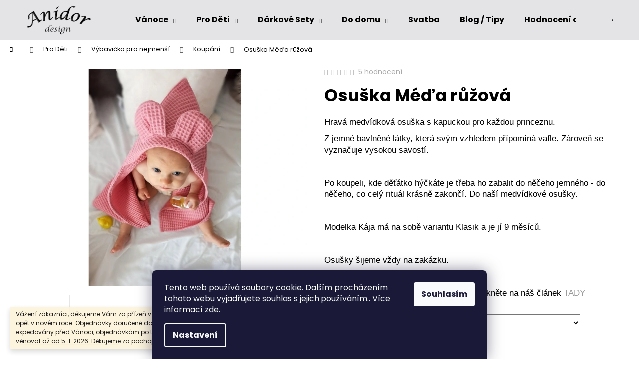

--- FILE ---
content_type: text/html; charset=utf-8
request_url: https://www.anidordesign.cz/osuska-meda-ruzova/
body_size: 30797
content:
<!doctype html><html lang="cs" dir="ltr" class="header-background-light external-fonts-loaded"><head><meta charset="utf-8" /><meta name="viewport" content="width=device-width,initial-scale=1" /><title>Osuška Méďa růžová</title><link rel="preconnect" href="https://cdn.myshoptet.com" /><link rel="dns-prefetch" href="https://cdn.myshoptet.com" /><link rel="preload" href="https://cdn.myshoptet.com/prj/dist/master/cms/libs/jquery/jquery-1.11.3.min.js" as="script" /><link href="https://cdn.myshoptet.com/prj/dist/master/cms/templates/frontend_templates/shared/css/font-face/poppins.css" rel="stylesheet"><link href="https://cdn.myshoptet.com/prj/dist/master/shop/dist/font-shoptet-12.css.d637f40c301981789c16.css" rel="stylesheet"><script>
dataLayer = [];
dataLayer.push({'shoptet' : {
    "pageId": 840,
    "pageType": "productDetail",
    "currency": "CZK",
    "currencyInfo": {
        "decimalSeparator": ",",
        "exchangeRate": 1,
        "priceDecimalPlaces": 0,
        "symbol": "K\u010d",
        "symbolLeft": 0,
        "thousandSeparator": " "
    },
    "language": "cs",
    "projectId": 376012,
    "product": {
        "id": 915,
        "guid": "e12bf67a-3513-11ec-8ebe-bc97e1a74491",
        "hasVariants": true,
        "codes": [
            {
                "code": "915\/MAX"
            },
            {
                "code": "915\/KLA"
            }
        ],
        "name": "Osu\u0161ka M\u00e9\u010fa r\u016f\u017eov\u00e1",
        "appendix": "",
        "weight": 0,
        "manufacturer": "Anidor Design",
        "manufacturerGuid": "1EF533392DE26C409A8DDA0BA3DED3EE",
        "currentCategory": "Pro d\u011bti | V\u00fdbavi\u010dka pro nejmen\u0161\u00ed | Koup\u00e1n\u00ed",
        "currentCategoryGuid": "e7353db0-3449-11ec-90ab-b8ca3a6a5ac4",
        "defaultCategory": "Pro d\u011bti | V\u00fdbavi\u010dka pro nejmen\u0161\u00ed | Koup\u00e1n\u00ed",
        "defaultCategoryGuid": "e7353db0-3449-11ec-90ab-b8ca3a6a5ac4",
        "currency": "CZK",
        "priceWithVatMin": 440,
        "priceWithVatMax": 590
    },
    "stocks": [
        {
            "id": "ext",
            "title": "Sklad",
            "isDeliveryPoint": 0,
            "visibleOnEshop": 1
        }
    ],
    "cartInfo": {
        "id": null,
        "freeShipping": false,
        "freeShippingFrom": 0,
        "leftToFreeGift": {
            "formattedPrice": "0 K\u010d",
            "priceLeft": 0
        },
        "freeGift": false,
        "leftToFreeShipping": {
            "priceLeft": 0,
            "dependOnRegion": 0,
            "formattedPrice": "0 K\u010d"
        },
        "discountCoupon": [],
        "getNoBillingShippingPrice": {
            "withoutVat": 0,
            "vat": 0,
            "withVat": 0
        },
        "cartItems": [],
        "taxMode": "ORDINARY"
    },
    "cart": [],
    "customer": {
        "priceRatio": 1,
        "priceListId": 1,
        "groupId": null,
        "registered": false,
        "mainAccount": false
    }
}});
dataLayer.push({'cookie_consent' : {
    "marketing": "denied",
    "analytics": "denied"
}});
document.addEventListener('DOMContentLoaded', function() {
    shoptet.consent.onAccept(function(agreements) {
        if (agreements.length == 0) {
            return;
        }
        dataLayer.push({
            'cookie_consent' : {
                'marketing' : (agreements.includes(shoptet.config.cookiesConsentOptPersonalisation)
                    ? 'granted' : 'denied'),
                'analytics': (agreements.includes(shoptet.config.cookiesConsentOptAnalytics)
                    ? 'granted' : 'denied')
            },
            'event': 'cookie_consent'
        });
    });
});
</script>
<meta property="og:type" content="website"><meta property="og:site_name" content="anidordesign.cz"><meta property="og:url" content="https://www.anidordesign.cz/osuska-meda-ruzova/"><meta property="og:title" content="Osuška Méďa růžová"><meta name="author" content="Anidor Design"><meta name="web_author" content="Shoptet.cz"><meta name="dcterms.rightsHolder" content="www.anidordesign.cz"><meta name="robots" content="index,follow"><meta property="og:image" content="https://cdn.myshoptet.com/usr/www.anidordesign.cz/user/shop/big/915-1_osuska-meda-ruzova.jpg?6176b91c"><meta property="og:description" content="Hravá osuška s kapuckou a oušky medvídka pro miminko i větší děťátko.  Ušita z bavlněné vaflové látky. Po koupeli ideální volba"><meta name="description" content="Hravá osuška s kapuckou a oušky medvídka pro miminko i větší děťátko.  Ušita z bavlněné vaflové látky. Po koupeli ideální volba"><meta name="google-site-verification" content='<meta name="google-site-verification" content="rm1FndhhLxoewfM2Rl_N6x1Cxf4EOkLrm1Yt0JxSAcI" />'><meta property="product:price:amount" content="440"><meta property="product:price:currency" content="CZK"><style>:root {--color-primary: #9b9b9b;--color-primary-h: 0;--color-primary-s: 0%;--color-primary-l: 61%;--color-primary-hover: #986536;--color-primary-hover-h: 29;--color-primary-hover-s: 48%;--color-primary-hover-l: 40%;--color-secondary: #986536;--color-secondary-h: 29;--color-secondary-s: 48%;--color-secondary-l: 40%;--color-secondary-hover: #986536;--color-secondary-hover-h: 29;--color-secondary-hover-s: 48%;--color-secondary-hover-l: 40%;--color-tertiary: #DDDDDD;--color-tertiary-h: 0;--color-tertiary-s: 0%;--color-tertiary-l: 87%;--color-tertiary-hover: #E0D9D1;--color-tertiary-hover-h: 32;--color-tertiary-hover-s: 19%;--color-tertiary-hover-l: 85%;--color-header-background: #e4e4e7;--template-font: "Poppins";--template-headings-font: "Poppins";--header-background-url: none;--cookies-notice-background: #1A1937;--cookies-notice-color: #F8FAFB;--cookies-notice-button-hover: #f5f5f5;--cookies-notice-link-hover: #27263f;--templates-update-management-preview-mode-content: "Náhled aktualizací šablony je aktivní pro váš prohlížeč."}</style>
    
    <link href="https://cdn.myshoptet.com/prj/dist/master/shop/dist/main-12.less.a712b24f4ee06168baf8.css" rel="stylesheet" />
                <link href="https://cdn.myshoptet.com/prj/dist/master/shop/dist/mobile-header-v1-12.less.b339935b08864b3ce9dc.css" rel="stylesheet" />
    
    <script>var shoptet = shoptet || {};</script>
    <script src="https://cdn.myshoptet.com/prj/dist/master/shop/dist/main-3g-header.js.05f199e7fd2450312de2.js"></script>
<!-- User include --><!-- api 446(100) html code header -->
<link rel="stylesheet" href="https://cdn.myshoptet.com/usr/api2.dklab.cz/user/documents/_doplnky/poznamka/376012/72/376012_72.css" type="text/css" /><style> :root { 
            --dklab-poznamka-color-main: #000000;  
            --dklab-poznamka-color-empty: #A9A9A9;             
            --dklab-poznamka-color-tooltip-background: #000000;             
            --dklab-poznamka-color-tooltip-text: #FFFFFF;             
            --dklab-poznamka-color-cart-message: #000000;             
            --dklab-poznamka-color-cart-message-background: #F7AB31;             
        }
        </style>
<!-- service 446(100) html code header -->
<style>
@font-face {
    font-family: 'poznamka';
    src:  url('https://cdn.myshoptet.com/usr/api2.dklab.cz/user/documents/_doplnky/poznamka/font/note.eot?v1');
    src:  url('https://cdn.myshoptet.com/usr/api2.dklab.cz/user/documents/_doplnky/poznamka/font/note.eot?v1#iefix') format('embedded-opentype'),
    url('https://cdn.myshoptet.com/usr/api2.dklab.cz/user/documents/_doplnky/poznamka/font/note.ttf?v1') format('truetype'),
    url('https://cdn.myshoptet.com/usr/api2.dklab.cz/user/documents/_doplnky/poznamka/font/note.woff?v1') format('woff'),
    url('https://cdn.myshoptet.com/usr/api2.dklab.cz/user/documents/_doplnky/poznamka/font/note.svg?v1') format('svg');
    font-weight: normal;
    font-style: normal;
}
</style>
<!-- service 1462(1076) html code header -->
<link rel="stylesheet" href="https://cdn.myshoptet.com/usr/webotvurci.myshoptet.com/user/documents/plugin-product-interconnection/css/all.min.css?v=27"> 
<!-- project html code header -->
<meta name="facebook-domain-verification" content="cg0sq66g2z3upgtxwxhhmsjsxkfui1" />
<!-- /User include --><link rel="shortcut icon" href="/favicon.ico" type="image/x-icon" /><link rel="canonical" href="https://www.anidordesign.cz/osuska-meda-ruzova/" /><style>/* custom background */@media (min-width: 992px) {body {background-color: #ffffff ;background-position: top center;background-repeat: no-repeat;background-attachment: fixed;}}</style>    <!-- Global site tag (gtag.js) - Google Analytics -->
    <script async src="https://www.googletagmanager.com/gtag/js?id=G-9ZLL0TYRB1"></script>
    <script>
        
        window.dataLayer = window.dataLayer || [];
        function gtag(){dataLayer.push(arguments);}
        

                    console.debug('default consent data');

            gtag('consent', 'default', {"ad_storage":"denied","analytics_storage":"denied","ad_user_data":"denied","ad_personalization":"denied","wait_for_update":500});
            dataLayer.push({
                'event': 'default_consent'
            });
        
        gtag('js', new Date());

        
                gtag('config', 'G-9ZLL0TYRB1', {"groups":"GA4","send_page_view":false,"content_group":"productDetail","currency":"CZK","page_language":"cs"});
        
                gtag('config', 'AW-545169745', {"allow_enhanced_conversions":true});
        
        
        
        
        
                    gtag('event', 'page_view', {"send_to":"GA4","page_language":"cs","content_group":"productDetail","currency":"CZK"});
        
                gtag('set', 'currency', 'CZK');

        gtag('event', 'view_item', {
            "send_to": "UA",
            "items": [
                {
                    "id": "915\/KLA",
                    "name": "Osu\u0161ka M\u00e9\u010fa r\u016f\u017eov\u00e1",
                    "category": "Pro d\u011bti \/ V\u00fdbavi\u010dka pro nejmen\u0161\u00ed \/ Koup\u00e1n\u00ed",
                                        "brand": "Anidor Design",
                                                            "variant": "Maxi, klasik: Klasik (70x70)",
                                        "price": 440
                }
            ]
        });
        
        
        
        
        
                    gtag('event', 'view_item', {"send_to":"GA4","page_language":"cs","content_group":"productDetail","value":364,"currency":"CZK","items":[{"item_id":"915\/KLA","item_name":"Osu\u0161ka M\u00e9\u010fa r\u016f\u017eov\u00e1","item_brand":"Anidor Design","item_category":"Pro d\u011bti","item_category2":"V\u00fdbavi\u010dka pro nejmen\u0161\u00ed","item_category3":"Koup\u00e1n\u00ed","item_variant":"915\/KLA~Maxi, klasik: Klasik (70x70)","price":364,"quantity":1,"index":0}]});
        
        
        
        
        
        
        
        document.addEventListener('DOMContentLoaded', function() {
            if (typeof shoptet.tracking !== 'undefined') {
                for (var id in shoptet.tracking.bannersList) {
                    gtag('event', 'view_promotion', {
                        "send_to": "UA",
                        "promotions": [
                            {
                                "id": shoptet.tracking.bannersList[id].id,
                                "name": shoptet.tracking.bannersList[id].name,
                                "position": shoptet.tracking.bannersList[id].position
                            }
                        ]
                    });
                }
            }

            shoptet.consent.onAccept(function(agreements) {
                if (agreements.length !== 0) {
                    console.debug('gtag consent accept');
                    var gtagConsentPayload =  {
                        'ad_storage': agreements.includes(shoptet.config.cookiesConsentOptPersonalisation)
                            ? 'granted' : 'denied',
                        'analytics_storage': agreements.includes(shoptet.config.cookiesConsentOptAnalytics)
                            ? 'granted' : 'denied',
                                                                                                'ad_user_data': agreements.includes(shoptet.config.cookiesConsentOptPersonalisation)
                            ? 'granted' : 'denied',
                        'ad_personalization': agreements.includes(shoptet.config.cookiesConsentOptPersonalisation)
                            ? 'granted' : 'denied',
                        };
                    console.debug('update consent data', gtagConsentPayload);
                    gtag('consent', 'update', gtagConsentPayload);
                    dataLayer.push(
                        { 'event': 'update_consent' }
                    );
                }
            });
        });
    </script>
<script>
    (function(t, r, a, c, k, i, n, g) { t['ROIDataObject'] = k;
    t[k]=t[k]||function(){ (t[k].q=t[k].q||[]).push(arguments) },t[k].c=i;n=r.createElement(a),
    g=r.getElementsByTagName(a)[0];n.async=1;n.src=c;g.parentNode.insertBefore(n,g)
    })(window, document, 'script', '//www.heureka.cz/ocm/sdk.js?source=shoptet&version=2&page=product_detail', 'heureka', 'cz');

    heureka('set_user_consent', 0);
</script>
</head><body class="desktop id-840 in-koupani-2 template-12 type-product type-detail one-column-body columns-mobile-2 columns-4 ums_forms_redesign--off ums_a11y_category_page--on ums_discussion_rating_forms--off ums_flags_display_unification--on ums_a11y_login--on mobile-header-version-1"><noscript>
    <style>
        #header {
            padding-top: 0;
            position: relative !important;
            top: 0;
        }
        .header-navigation {
            position: relative !important;
        }
        .overall-wrapper {
            margin: 0 !important;
        }
        body:not(.ready) {
            visibility: visible !important;
        }
    </style>
    <div class="no-javascript">
        <div class="no-javascript__title">Musíte změnit nastavení vašeho prohlížeče</div>
        <div class="no-javascript__text">Podívejte se na: <a href="https://www.google.com/support/bin/answer.py?answer=23852">Jak povolit JavaScript ve vašem prohlížeči</a>.</div>
        <div class="no-javascript__text">Pokud používáte software na blokování reklam, může být nutné povolit JavaScript z této stránky.</div>
        <div class="no-javascript__text">Děkujeme.</div>
    </div>
</noscript>

        <div id="fb-root"></div>
        <script>
            window.fbAsyncInit = function() {
                FB.init({
//                    appId            : 'your-app-id',
                    autoLogAppEvents : true,
                    xfbml            : true,
                    version          : 'v19.0'
                });
            };
        </script>
        <script async defer crossorigin="anonymous" src="https://connect.facebook.net/cs_CZ/sdk.js"></script>    <div class="siteCookies siteCookies--bottom siteCookies--dark js-siteCookies" role="dialog" data-testid="cookiesPopup" data-nosnippet>
        <div class="siteCookies__form">
            <div class="siteCookies__content">
                <div class="siteCookies__text">
                    Tento web používá soubory cookie. Dalším procházením tohoto webu vyjadřujete souhlas s jejich používáním.. Více informací <a href="/podminky-ochrany-osobnich-udaju/" target="\" _blank="">zde</a>.
                </div>
                <p class="siteCookies__links">
                    <button class="siteCookies__link js-cookies-settings" aria-label="Nastavení cookies" data-testid="cookiesSettings">Nastavení</button>
                </p>
            </div>
            <div class="siteCookies__buttonWrap">
                                <button class="siteCookies__button js-cookiesConsentSubmit" value="all" aria-label="Přijmout cookies" data-testid="buttonCookiesAccept">Souhlasím</button>
            </div>
        </div>
        <script>
            document.addEventListener("DOMContentLoaded", () => {
                const siteCookies = document.querySelector('.js-siteCookies');
                document.addEventListener("scroll", shoptet.common.throttle(() => {
                    const st = document.documentElement.scrollTop;
                    if (st > 1) {
                        siteCookies.classList.add('siteCookies--scrolled');
                    } else {
                        siteCookies.classList.remove('siteCookies--scrolled');
                    }
                }, 100));
            });
        </script>
    </div>
<a href="#content" class="skip-link sr-only">Přejít na obsah</a><div class="overall-wrapper"><div class="site-msg information"><div class="container"><div class="text">Vážení zákazníci, děkujeme Vám za přízeň v roce 2025 a těšíme se opět v novém roce. Objednávky doručené do 15. 12. 2025 budou ještě expedovány před Vánoci, objednávkám po tomto datu se budeme věnovat až od 5. 1. 2026. Děkujeme za pochopení.</div><div class="close js-close-information-msg"></div></div></div>
    <div class="user-action">
                        <dialog id="login" class="dialog dialog--modal dialog--fullscreen js-dialog--modal" aria-labelledby="loginHeading">
        <div class="dialog__close dialog__close--arrow">
                        <button type="button" class="btn toggle-window-arr" data-dialog-close data-testid="backToShop">Zpět <span>do obchodu</span></button>
            </div>
        <div class="dialog__wrapper">
            <div class="dialog__content dialog__content--form">
                <div class="dialog__header">
                    <h2 id="loginHeading" class="dialog__heading dialog__heading--login">Přihlášení k vašemu účtu</h2>
                </div>
                <div id="customerLogin" class="dialog__body">
                    <form action="/action/Customer/Login/" method="post" id="formLoginIncluded" class="csrf-enabled formLogin" data-testid="formLogin"><input type="hidden" name="referer" value="" /><div class="form-group"><div class="input-wrapper email js-validated-element-wrapper no-label"><input type="email" name="email" class="form-control" autofocus placeholder="E-mailová adresa (např. jan@novak.cz)" data-testid="inputEmail" autocomplete="email" required /></div></div><div class="form-group"><div class="input-wrapper password js-validated-element-wrapper no-label"><input type="password" name="password" class="form-control" placeholder="Heslo" data-testid="inputPassword" autocomplete="current-password" required /><span class="no-display">Nemůžete vyplnit toto pole</span><input type="text" name="surname" value="" class="no-display" /></div></div><div class="form-group"><div class="login-wrapper"><button type="submit" class="btn btn-secondary btn-text btn-login" data-testid="buttonSubmit">Přihlásit se</button><div class="password-helper"><a href="/registrace/" data-testid="signup" rel="nofollow">Nová registrace</a><a href="/klient/zapomenute-heslo/" rel="nofollow">Zapomenuté heslo</a></div></div></div><div class="social-login-buttons"><div class="social-login-buttons-divider"><span>nebo</span></div><div class="form-group"><a href="/action/Social/login/?provider=Facebook" class="login-btn facebook" rel="nofollow"><span class="login-facebook-icon"></span><strong>Přihlásit se přes Facebook</strong></a></div></div></form>
                </div>
            </div>
        </div>
    </dialog>
            </div>
<header id="header"><div class="container navigation-wrapper"><div class="site-name"><a href="/" data-testid="linkWebsiteLogo"><img src="https://cdn.myshoptet.com/usr/www.anidordesign.cz/user/logos/logo_pr__hledn__.png" alt="Anidor Design" fetchpriority="low" /></a></div><nav id="navigation" aria-label="Hlavní menu" data-collapsible="true"><div class="navigation-in menu"><ul class="menu-level-1" role="menubar" data-testid="headerMenuItems"><li class="menu-item-966 ext" role="none"><a href="/vanoce/" data-testid="headerMenuItem" role="menuitem" aria-haspopup="true" aria-expanded="false"><b>Vánoce</b><span class="submenu-arrow"></span></a><ul class="menu-level-2" aria-label="Vánoce" tabindex="-1" role="menu"><li class="menu-item-1102" role="none"><a href="/darkove-sety-2/" data-image="https://cdn.myshoptet.com/usr/www.anidordesign.cz/user/categories/thumb/set_plena_a_skleni__ka.jpeg" data-testid="headerMenuItem" role="menuitem"><span>Dárkové sety</span></a>
                        </li><li class="menu-item-1105" role="none"><a href="/sklenice/" data-image="https://cdn.myshoptet.com/usr/www.anidordesign.cz/user/categories/thumb/3b12f21f-2471-4523-83b9-c78e351f80a4.jpeg" data-testid="headerMenuItem" role="menuitem"><span>Sklo</span></a>
                        </li><li class="menu-item-1108" role="none"><a href="/adventni-kalendar/" data-image="https://cdn.myshoptet.com/usr/www.anidordesign.cz/user/categories/thumb/gemini_generated_image_t9w5hht9w5hht9w5.png" data-testid="headerMenuItem" role="menuitem"><span>Adventní kalendář</span></a>
                        </li><li class="menu-item-1099" role="none"><a href="/vunevanoc/" data-image="https://cdn.myshoptet.com/usr/www.anidordesign.cz/user/categories/thumb/threadwise_20251003_145909.png" data-testid="headerMenuItem" role="menuitem"><span>Oblečení a doplňky</span></a>
                        </li></ul></li>
<li class="menu-item-908 ext" role="none"><a href="/pro-deti/" data-testid="headerMenuItem" role="menuitem" aria-haspopup="true" aria-expanded="false"><b>Pro Děti</b><span class="submenu-arrow"></span></a><ul class="menu-level-2" aria-label="Pro Děti" tabindex="-1" role="menu"><li class="menu-item-1012" role="none"><a href="/do-detskeho-pokoje/" data-image="https://cdn.myshoptet.com/usr/www.anidordesign.cz/user/categories/thumb/children_s_room_poster_46.jpg" data-testid="headerMenuItem" role="menuitem"><span>Do dětského pokoje</span></a>
                        </li><li class="menu-item-703" role="none"><a href="/vybavicka/" data-image="https://cdn.myshoptet.com/usr/www.anidordesign.cz/user/categories/thumb/ed23d71c-b01b-4778-acac-a75c359db4ad.jpeg" data-testid="headerMenuItem" role="menuitem"><span>Výbavička pro nejmenší</span></a>
                        </li><li class="menu-item-712" role="none"><a href="/milnikove-naucne-karticky/" data-image="https://cdn.myshoptet.com/usr/www.anidordesign.cz/user/categories/thumb/2f4d900f-72a6-4838-a7f4-12ca6e07344d.jpeg" data-testid="headerMenuItem" role="menuitem"><span>Milníkové a naučné kartičky</span></a>
                        </li><li class="menu-item-738" role="none"><a href="/obleceni/" data-image="https://cdn.myshoptet.com/usr/www.anidordesign.cz/user/categories/thumb/img_0904-1.jpeg" data-testid="headerMenuItem" role="menuitem"><span>Oblečení a doplňky</span></a>
                        </li><li class="menu-item-937" role="none"><a href="/letni-kolekce/" data-image="https://cdn.myshoptet.com/usr/www.anidordesign.cz/user/categories/thumb/img_4146.jpeg" data-testid="headerMenuItem" role="menuitem"><span>Letní kolekce</span></a>
                        </li><li class="menu-item-905" role="none"><a href="/limited/" data-image="https://cdn.myshoptet.com/usr/www.anidordesign.cz/user/categories/thumb/img_0904.jpeg" data-testid="headerMenuItem" role="menuitem"><span>Limited</span></a>
                        </li></ul></li>
<li class="menu-item-744 ext" role="none"><a href="/darkove-sety/" data-testid="headerMenuItem" role="menuitem" aria-haspopup="true" aria-expanded="false"><b>Dárkové Sety</b><span class="submenu-arrow"></span></a><ul class="menu-level-2" aria-label="Dárkové Sety" tabindex="-1" role="menu"><li class="menu-item-952" role="none"><a href="/babyshower/" data-image="https://cdn.myshoptet.com/usr/www.anidordesign.cz/user/categories/thumb/94471e9b-cdec-4c07-b250-a16581162199.png" data-testid="headerMenuItem" role="menuitem"><span>Dárkové sety na BabyShower</span></a>
                        </li><li class="menu-item-958" role="none"><a href="/darkove-sety-0-12-mesicu/" data-image="https://cdn.myshoptet.com/usr/www.anidordesign.cz/user/categories/thumb/e0de2d21-fac3-4b3b-ac3e-88208a934913.png" data-testid="headerMenuItem" role="menuitem"><span>Dárkové sety 0-12 měsíců</span></a>
                        </li><li class="menu-item-961" role="none"><a href="/darkove-sety-pro-deti-nad-1-rok/" data-image="https://cdn.myshoptet.com/usr/www.anidordesign.cz/user/categories/thumb/575fa17a-055c-4f41-b95e-0cd6a461869c.png" data-testid="headerMenuItem" role="menuitem"><span>Dárkové sety pro děti nad 1 rok</span></a>
                        </li><li class="menu-item-964" role="none"><a href="/darkove-sety-pro-dospele/" data-image="https://cdn.myshoptet.com/usr/www.anidordesign.cz/user/categories/thumb/df72295c-aef5-47c5-a515-5ae4faa19968.png" data-testid="headerMenuItem" role="menuitem"><span>Dárkové sety pro dospělé</span></a>
                        </li><li class="menu-item-988" role="none"><a href="/proucitele/" data-image="https://cdn.myshoptet.com/usr/www.anidordesign.cz/user/categories/thumb/7ce17fd9-4901-4baf-b293-5c4be481e8de.jpeg" data-testid="headerMenuItem" role="menuitem"><span>Pro učitele</span></a>
                        </li></ul></li>
<li class="menu-item-911 ext" role="none"><a href="/do-domu/" data-testid="headerMenuItem" role="menuitem" aria-haspopup="true" aria-expanded="false"><b>Do domu</b><span class="submenu-arrow"></span></a><ul class="menu-level-2" aria-label="Do domu" tabindex="-1" role="menu"><li class="menu-item-914" role="none"><a href="/sklenice-na-vino/" data-image="https://cdn.myshoptet.com/usr/www.anidordesign.cz/user/categories/thumb/photoroom_20230726_162614.jpeg" data-testid="headerMenuItem" role="menuitem"><span>Sklenice na víno</span></a>
                        </li><li class="menu-item-940" role="none"><a href="/do-kuchyne/" data-image="https://cdn.myshoptet.com/usr/www.anidordesign.cz/user/categories/thumb/sada_na_mouku.png" data-testid="headerMenuItem" role="menuitem"><span>Dózy do kuchyně</span></a>
                        </li><li class="menu-item-976" role="none"><a href="/dalsi-designovky/" data-image="https://cdn.myshoptet.com/usr/www.anidordesign.cz/user/categories/thumb/img_8851.jpeg" data-testid="headerMenuItem" role="menuitem"><span>Další designovky</span></a>
                        </li></ul></li>
<li class="menu-item-855" role="none"><a href="/svatba/" data-testid="headerMenuItem" role="menuitem" aria-expanded="false"><b>Svatba</b></a></li>
<li class="menu-item-894" role="none"><a href="/blog-tipy/" data-testid="headerMenuItem" role="menuitem" aria-expanded="false"><b>Blog / Tipy</b></a></li>
<li class="menu-item--51" role="none"><a href="/hodnoceni-obchodu/" data-testid="headerMenuItem" role="menuitem" aria-expanded="false"><b>Hodnocení obchodu</b></a></li>
</ul>
    <ul class="navigationActions" role="menu">
                            <li role="none">
                                    <a href="/login/?backTo=%2Fosuska-meda-ruzova%2F" rel="nofollow" data-testid="signin" role="menuitem"><span>Přihlášení</span></a>
                            </li>
                        </ul>
</div><span class="navigation-close"></span></nav><div class="menu-helper" data-testid="hamburgerMenu"><span>Více</span></div>

    <div class="navigation-buttons">
                <a href="#" class="toggle-window" data-target="search" data-testid="linkSearchIcon"><span class="sr-only">Hledat</span></a>
                    
        <button class="top-nav-button top-nav-button-login" type="button" data-dialog-id="login" aria-haspopup="dialog" aria-controls="login" data-testid="signin">
            <span class="sr-only">Přihlášení</span>
        </button>
                    <a href="/kosik/" class="toggle-window cart-count" data-target="cart" data-testid="headerCart" rel="nofollow" aria-haspopup="dialog" aria-expanded="false" aria-controls="cart-widget"><span class="sr-only">Nákupní košík</span></a>
        <a href="#" class="toggle-window" data-target="navigation" data-testid="hamburgerMenu"><span class="sr-only">Menu</span></a>
    </div>

</div></header><!-- / header -->


<div id="content-wrapper" class="container_resetted content-wrapper">
    
                                <div class="breadcrumbs navigation-home-icon-wrapper" itemscope itemtype="https://schema.org/BreadcrumbList">
                                                                            <span id="navigation-first" data-basetitle="Anidor Design" itemprop="itemListElement" itemscope itemtype="https://schema.org/ListItem">
                <a href="/" itemprop="item" class="navigation-home-icon"><span class="sr-only" itemprop="name">Domů</span></a>
                <span class="navigation-bullet">/</span>
                <meta itemprop="position" content="1" />
            </span>
                                <span id="navigation-1" itemprop="itemListElement" itemscope itemtype="https://schema.org/ListItem">
                <a href="/pro-deti/" itemprop="item" data-testid="breadcrumbsSecondLevel"><span itemprop="name">Pro Děti</span></a>
                <span class="navigation-bullet">/</span>
                <meta itemprop="position" content="2" />
            </span>
                                <span id="navigation-2" itemprop="itemListElement" itemscope itemtype="https://schema.org/ListItem">
                <a href="/vybavicka/" itemprop="item" data-testid="breadcrumbsSecondLevel"><span itemprop="name">Výbavička pro nejmenší</span></a>
                <span class="navigation-bullet">/</span>
                <meta itemprop="position" content="3" />
            </span>
                                <span id="navigation-3" itemprop="itemListElement" itemscope itemtype="https://schema.org/ListItem">
                <a href="/koupani-2/" itemprop="item" data-testid="breadcrumbsSecondLevel"><span itemprop="name">Koupání</span></a>
                <span class="navigation-bullet">/</span>
                <meta itemprop="position" content="4" />
            </span>
                                            <span id="navigation-4" itemprop="itemListElement" itemscope itemtype="https://schema.org/ListItem" data-testid="breadcrumbsLastLevel">
                <meta itemprop="item" content="https://www.anidordesign.cz/osuska-meda-ruzova/" />
                <meta itemprop="position" content="5" />
                <span itemprop="name" data-title="Osuška Méďa růžová">Osuška Méďa růžová <span class="appendix"></span></span>
            </span>
            </div>
            
    <div class="content-wrapper-in">
                <main id="content" class="content wide">
                                                        <script>
            
            var shoptet = shoptet || {};
            shoptet.variantsUnavailable = shoptet.variantsUnavailable || {};
            
            shoptet.variantsUnavailable.availableVariantsResource = ["201-990","201-993"]
        </script>
                                                                    
<div class="p-detail" itemscope itemtype="https://schema.org/Product">

    
    <meta itemprop="name" content="Osuška Méďa růžová" />
    <meta itemprop="category" content="Úvodní stránka &gt; Pro Děti &gt; Výbavička pro nejmenší &gt; Koupání &gt; Osuška Méďa růžová" />
    <meta itemprop="url" content="https://www.anidordesign.cz/osuska-meda-ruzova/" />
    <meta itemprop="image" content="https://cdn.myshoptet.com/usr/www.anidordesign.cz/user/shop/big/915-1_osuska-meda-ruzova.jpg?6176b91c" />
            <meta itemprop="description" content="Hravá medvídková osuška s kapuckou pro každou princeznu. 
Z jemné bavlněné látky, která svým vzhledem přípomíná vafle. Zároveň se vyznačuje vysokou savostí.
 
Po koupeli, kde děťátko hýčkáte je třeba ho zabalit do něčeho jemného - do něčeho, co celý rituál krásně zakončí. Do naší medvídkové osušky.
 
Modelka Kája má na sobě variantu Klasik a je jí 9 měsíců.
 
Osušky šijeme vždy na zakázku.
 
TIP: přemýšlíte jaký typ osušky vybrat? Mrkněte na náš článek TADY" />
                <span class="js-hidden" itemprop="manufacturer" itemscope itemtype="https://schema.org/Organization">
            <meta itemprop="name" content="Anidor Design" />
        </span>
        <span class="js-hidden" itemprop="brand" itemscope itemtype="https://schema.org/Brand">
            <meta itemprop="name" content="Anidor Design" />
        </span>
                            <meta itemprop="gtin13" content="08595721302073" />                    <meta itemprop="gtin13" content="08595721302080" />            
        <div class="p-detail-inner">

        <div class="p-data-wrapper">
            <div class="p-detail-inner-header">
                            <div class="stars-wrapper">
            
<span class="stars star-list">
                                                <a class="star star-on show-tooltip show-ratings" title="    Hodnocení:
            5/5
    "
                   href="#ratingTab" data-toggle="tab" data-external="1" data-force-scroll="1"></a>
                    
                                                <a class="star star-on show-tooltip show-ratings" title="    Hodnocení:
            5/5
    "
                   href="#ratingTab" data-toggle="tab" data-external="1" data-force-scroll="1"></a>
                    
                                                <a class="star star-on show-tooltip show-ratings" title="    Hodnocení:
            5/5
    "
                   href="#ratingTab" data-toggle="tab" data-external="1" data-force-scroll="1"></a>
                    
                                                <a class="star star-on show-tooltip show-ratings" title="    Hodnocení:
            5/5
    "
                   href="#ratingTab" data-toggle="tab" data-external="1" data-force-scroll="1"></a>
                    
                                                <a class="star star-on show-tooltip show-ratings" title="    Hodnocení:
            5/5
    "
                   href="#ratingTab" data-toggle="tab" data-external="1" data-force-scroll="1"></a>
                    
    </span>
            <a class="stars-label" href="#ratingTab" data-toggle="tab" data-external="1" data-force-scroll="1">
                                5 hodnocení
                    </a>
        </div>
                    <h1>
                      Osuška Méďa růžová                </h1>
            </div>

                            <div class="p-short-description" data-testid="productCardShortDescr">
                    <p><span style="font-family: 'comic sans ms', sans-serif;">Hravá medvídková osuška s kapuckou pro každou princeznu. </span></p>
<p><span style="font-family: 'comic sans ms', sans-serif;">Z jemné bavlněné látky, která svým vzhledem přípomíná vafle. Zároveň se vyznačuje vysokou savostí.</span></p>
<p> </p>
<p><span style="font-family: 'comic sans ms', sans-serif;">Po koupeli, kde děťátko hýčkáte je třeba ho zabalit do něčeho jemného - do něčeho, co celý rituál krásně zakončí. Do naší medvídkové osušky.</span></p>
<p> </p>
<p><span style="font-family: 'comic sans ms', sans-serif;">Modelka Kája má na sobě variantu Klasik a je jí 9 měsíců.</span></p>
<p> </p>
<p><span style="font-family: 'comic sans ms', sans-serif;">Osušky šijeme vždy na zakázku.</span></p>
<p> </p>
<p><span style="font-family: 'comic sans ms', sans-serif;"><meta charset="UTF-8" /><strong>TIP</strong><span>: přemýšlíte jaký typ osušky vybrat? Mrkněte na náš článek </span><a href="/blog-tipy/osusky-jak-si-vybrat/" target="_blank" rel="noopener noreferrer">TADY</a></span></p>
                </div>
            

            <form action="/action/Cart/addCartItem/" method="post" id="product-detail-form" class="pr-action csrf-enabled" data-testid="formProduct">
                <meta itemprop="productID" content="915" /><meta itemprop="identifier" content="e12bf67a-3513-11ec-8ebe-bc97e1a74491" /><span itemprop="aggregateRating" itemscope itemtype="https://schema.org/AggregateRating"><meta itemprop="bestRating" content="5" /><meta itemprop="worstRating" content="1" /><meta itemprop="ratingValue" content="5" /><meta itemprop="ratingCount" content="5" /></span><span itemprop="offers" itemscope itemtype="https://schema.org/Offer"><meta itemprop="sku" content="915/MAX" /><link itemprop="availability" href="https://schema.org/InStock" /><meta itemprop="url" content="https://www.anidordesign.cz/osuska-meda-ruzova/" /><meta itemprop="price" content="590.00" /><meta itemprop="priceCurrency" content="CZK" /><link itemprop="itemCondition" href="https://schema.org/NewCondition" /></span><span itemprop="offers" itemscope itemtype="https://schema.org/Offer"><meta itemprop="sku" content="915/KLA" /><link itemprop="availability" href="https://schema.org/InStock" /><meta itemprop="url" content="https://www.anidordesign.cz/osuska-meda-ruzova/" /><meta itemprop="price" content="440.00" /><meta itemprop="priceCurrency" content="CZK" /><link itemprop="itemCondition" href="https://schema.org/NewCondition" /></span><input type="hidden" name="productId" value="915" /><input type="hidden" name="priceId" value="10857" /><input type="hidden" name="language" value="cs" />

                <div class="p-variants-block">
                                    <table class="detail-parameters">
                        <tbody>
                                                                                <script>
    shoptet.variantsSplit = shoptet.variantsSplit || {};
    shoptet.variantsSplit.necessaryVariantData = {"201-990":{"name":"Osu\u0161ka M\u00e9\u010fa r\u016f\u017eov\u00e1","isNotSoldOut":true,"zeroPrice":0,"id":10854,"code":"915\/MAX","price":"590 K\u010d","standardPrice":"0 K\u010d","actionPriceActive":0,"priceUnformatted":590,"variantImage":{"detail":"https:\/\/cdn.myshoptet.com\/usr\/www.anidordesign.cz\/user\/shop\/detail\/915-1_osuska-meda-ruzova.jpg?6176b91c","detail_small":"https:\/\/cdn.myshoptet.com\/usr\/www.anidordesign.cz\/user\/shop\/detail_small\/915-1_osuska-meda-ruzova.jpg?6176b91c","cart":"https:\/\/cdn.myshoptet.com\/usr\/www.anidordesign.cz\/user\/shop\/related\/915-1_osuska-meda-ruzova.jpg?6176b91c","big":"https:\/\/cdn.myshoptet.com\/usr\/www.anidordesign.cz\/user\/shop\/big\/915-1_osuska-meda-ruzova.jpg?6176b91c"},"freeShipping":0,"freeBilling":0,"decimalCount":0,"availabilityName":"Skladem","availabilityColor":"#009901","minimumAmount":1,"maximumAmount":9999},"201-993":{"name":"Osu\u0161ka M\u00e9\u010fa r\u016f\u017eov\u00e1","isNotSoldOut":true,"zeroPrice":0,"id":10857,"code":"915\/KLA","price":"440 K\u010d","standardPrice":"0 K\u010d","actionPriceActive":0,"priceUnformatted":440,"variantImage":{"detail":"https:\/\/cdn.myshoptet.com\/usr\/www.anidordesign.cz\/user\/shop\/detail\/915-1_osuska-meda-ruzova.jpg?6176b91c","detail_small":"https:\/\/cdn.myshoptet.com\/usr\/www.anidordesign.cz\/user\/shop\/detail_small\/915-1_osuska-meda-ruzova.jpg?6176b91c","cart":"https:\/\/cdn.myshoptet.com\/usr\/www.anidordesign.cz\/user\/shop\/related\/915-1_osuska-meda-ruzova.jpg?6176b91c","big":"https:\/\/cdn.myshoptet.com\/usr\/www.anidordesign.cz\/user\/shop\/big\/915-1_osuska-meda-ruzova.jpg?6176b91c"},"freeShipping":0,"freeBilling":0,"decimalCount":0,"availabilityName":"Skladem","availabilityColor":"#009901","minimumAmount":1,"maximumAmount":9999}};
</script>
                                                            <tr class="variant-list variant-not-chosen-anchor">
                                    <th>
                                            Maxi, klasik
                                    </th>
                                    <td>
                                                                                    <select name="parameterValueId[201]" class="hidden-split-parameter parameter-id-201" id="parameter-id-201" data-parameter-id="201" data-parameter-name="Maxi, klasik" data-testid="selectVariant_201"><option value="" data-choose="true" data-index="0">Zvolte variantu</option><option value="990" data-index="1">Maxi (100x100)</option><option value="993" data-index="2">Klasik (70x70)</option></select>
                                                                            </td>
                                </tr>
                                                        <tr>
                                <td colspan="2">
                                    <div id="jsUnavailableCombinationMessage" class="no-display">
    Zvolená varianta není k dispozici. <a href="#" id="jsSplitVariantsReset">Reset vybraných parametrů</a>.
</div>
                                </td>
                            </tr>
                        
                        
                                                                                                </tbody>
                    </table>
                            </div>



            <div class="p-basic-info-block">
                <div class="block">
                                                            

                                                <span class="parameter-dependent
 no-display 201-990">
                <span class="availability-label" style="color: #009901">
                                            Skladem
                                    </span>
                            </span>
                                            <span class="parameter-dependent
 no-display 201-993">
                <span class="availability-label" style="color: #009901">
                                            Skladem
                                    </span>
                            </span>
                <span class="parameter-dependent default-variant">
            <span class="availability-label">
                Zvolte variantu            </span>
        </span>
                                    </div>
                <div class="block">
                                                        </div>
                <div class="block">
                                                                <span class="p-manufacturer-label">Značka: </span> <a href="/znacka/anidor-design/" data-testid="productCardBrandName">Anidor Design</a>
                                    </div>
            </div>

                                        
            <div class="p-to-cart-block">
                            <div class="p-final-price-wrapper">
                                                            <strong class="price-final" data-testid="productCardPrice">
                                                            <span class="price-final-holder parameter-dependent
 no-display 201-990">
                        590 Kč
                        

                    </span>
                                                                <span class="price-final-holder parameter-dependent
 no-display 201-993">
                        440 Kč
                        

                    </span>
                                        <span class="price-final-holder parameter-dependent default-variant">
                        od <span class="nowrap">440 Kč</span>    

            </span>
            </strong>
                                            <span class="price-measure">
                    
                        </span>
                    
                </div>
                            <div class="p-add-to-cart-wrapper">
                                <div class="add-to-cart" data-testid="divAddToCart">
                
<span class="quantity">
    <span
        class="increase-tooltip js-increase-tooltip"
        data-trigger="manual"
        data-container="body"
        data-original-title="Není možné zakoupit více než 9999 ks."
        aria-hidden="true"
        role="tooltip"
        data-testid="tooltip">
    </span>

    <span
        class="decrease-tooltip js-decrease-tooltip"
        data-trigger="manual"
        data-container="body"
        data-original-title="Minimální množství, které lze zakoupit, je 1 ks."
        aria-hidden="true"
        role="tooltip"
        data-testid="tooltip">
    </span>
    <label>
        <input
            type="number"
            name="amount"
            value="1"
            class="amount"
            autocomplete="off"
            data-decimals="0"
                        step="1"
            min="1"
            max="9999"
            aria-label="Množství"
            data-testid="cartAmount"/>
    </label>

    <button
        class="increase"
        type="button"
        aria-label="Zvýšit množství o 1"
        data-testid="increase">
            <span class="increase__sign">&plus;</span>
    </button>

    <button
        class="decrease"
        type="button"
        aria-label="Snížit množství o 1"
        data-testid="decrease">
            <span class="decrease__sign">&minus;</span>
    </button>
</span>
                    
                <button type="submit" class="btn btn-conversion add-to-cart-button" data-testid="buttonAddToCart" aria-label="Do košíku Osuška Méďa růžová">Do košíku</button>
            
            </div>
                            </div>
            </div>


            </form>

            
            

            <div class="p-param-block">
                <div class="detail-parameters-wrapper">
                    <table class="detail-parameters second">
                        <tr>
    <th>
        <span class="row-header-label">
            Kategorie<span class="row-header-label-colon">:</span>
        </span>
    </th>
    <td>
        <a href="/koupani-2/">Koupání</a>    </td>
</tr>
    <tr class="productEan">
      <th>
          <span class="row-header-label productEan__label">
              EAN<span class="row-header-label-colon">:</span>
          </span>
      </th>
      <td>
          <span class="productEan__value js-productEan__value">Zvolte variantu</span>
      </td>
  </tr>
                    </table>
                </div>
                <div class="social-buttons-wrapper">
                    <div class="link-icons" data-testid="productDetailActionIcons">
    <a href="#" class="link-icon print" title="Tisknout produkt"><span>Tisk</span></a>
    <a href="/osuska-meda-ruzova:dotaz/" class="link-icon chat" title="Mluvit s prodejcem" rel="nofollow"><span>Zeptat se</span></a>
                <a href="#" class="link-icon share js-share-buttons-trigger" title="Sdílet produkt"><span>Sdílet</span></a>
    </div>
                        <div class="social-buttons no-display">
                    <div class="facebook">
                <div
            data-layout="button"
        class="fb-share-button"
    >
</div>

            </div>
                    <div class="twitter">
                <script>
        window.twttr = (function(d, s, id) {
            var js, fjs = d.getElementsByTagName(s)[0],
                t = window.twttr || {};
            if (d.getElementById(id)) return t;
            js = d.createElement(s);
            js.id = id;
            js.src = "https://platform.twitter.com/widgets.js";
            fjs.parentNode.insertBefore(js, fjs);
            t._e = [];
            t.ready = function(f) {
                t._e.push(f);
            };
            return t;
        }(document, "script", "twitter-wjs"));
        </script>

<a
    href="https://twitter.com/share"
    class="twitter-share-button"
        data-lang="cs"
    data-url="https://www.anidordesign.cz/osuska-meda-ruzova/"
>Tweet</a>

            </div>
                                <div class="close-wrapper">
        <a href="#" class="close-after js-share-buttons-trigger" title="Sdílet produkt">Zavřít</a>
    </div>

            </div>
                </div>
            </div>


                                </div>

        <div class="p-image-wrapper">
            
            <div class="p-image" style="" data-testid="mainImage">
                

<a href="https://cdn.myshoptet.com/usr/www.anidordesign.cz/user/shop/big/915-1_osuska-meda-ruzova.jpg?6176b91c" class="p-main-image"><img src="https://cdn.myshoptet.com/usr/www.anidordesign.cz/user/shop/big/915-1_osuska-meda-ruzova.jpg?6176b91c" alt="Osuška Méďa růžová" width="1024" height="768"  fetchpriority="high" />
</a>                


                

    

            </div>
            <div class="row">
                
    <div class="col-sm-12 p-thumbnails-wrapper">

        <div class="p-thumbnails">

            <div class="p-thumbnails-inner">

                <div>
                                                                                        <a href="https://cdn.myshoptet.com/usr/www.anidordesign.cz/user/shop/big/915-1_osuska-meda-ruzova.jpg?6176b91c" class="p-thumbnail highlighted">
                            <img src="data:image/svg+xml,%3Csvg%20width%3D%22100%22%20height%3D%22100%22%20xmlns%3D%22http%3A%2F%2Fwww.w3.org%2F2000%2Fsvg%22%3E%3C%2Fsvg%3E" alt="Osuška Méďa růžová" width="100" height="100"  data-src="https://cdn.myshoptet.com/usr/www.anidordesign.cz/user/shop/related/915-1_osuska-meda-ruzova.jpg?6176b91c" fetchpriority="low" />
                        </a>
                        <a href="https://cdn.myshoptet.com/usr/www.anidordesign.cz/user/shop/big/915-1_osuska-meda-ruzova.jpg?6176b91c" class="cbox-gal" data-gallery="lightbox[gallery]" data-alt="Osuška Méďa růžová"></a>
                                                                    <a href="https://cdn.myshoptet.com/usr/www.anidordesign.cz/user/shop/big/915_osuska-meda-ruzova.jpg?6176b9b3" class="p-thumbnail">
                            <img src="data:image/svg+xml,%3Csvg%20width%3D%22100%22%20height%3D%22100%22%20xmlns%3D%22http%3A%2F%2Fwww.w3.org%2F2000%2Fsvg%22%3E%3C%2Fsvg%3E" alt="Osuška Méďa růžová" width="100" height="100"  data-src="https://cdn.myshoptet.com/usr/www.anidordesign.cz/user/shop/related/915_osuska-meda-ruzova.jpg?6176b9b3" fetchpriority="low" />
                        </a>
                        <a href="https://cdn.myshoptet.com/usr/www.anidordesign.cz/user/shop/big/915_osuska-meda-ruzova.jpg?6176b9b3" class="cbox-gal" data-gallery="lightbox[gallery]" data-alt="Osuška Méďa růžová"></a>
                                    </div>

            </div>

            <a href="#" class="thumbnail-prev"></a>
            <a href="#" class="thumbnail-next"></a>

        </div>

    </div>

            </div>

        </div>
    </div>

    <div class="container container--bannersBenefit">
            </div>

        



        
    <div class="shp-tabs-wrapper p-detail-tabs-wrapper">
        <div class="row">
            <div class="col-sm-12 shp-tabs-row responsive-nav">
                <div class="shp-tabs-holder">
    <ul id="p-detail-tabs" class="shp-tabs p-detail-tabs visible-links" role="tablist">
                            <li class="shp-tab active" data-testid="tabDescription">
                <a href="#description" class="shp-tab-link" role="tab" data-toggle="tab">Popis</a>
            </li>
                                                <li class="shp-tab" data-testid="tabRelatedProducts">
                <a href="#productsRelated" class="shp-tab-link" role="tab" data-toggle="tab">Související (3)</a>
            </li>
                                                                                                 <li class="shp-tab" data-testid="tabRating">
                <a href="#ratingTab" class="shp-tab-link" role="tab" data-toggle="tab">Hodnocení (5)</a>
            </li>
                                        <li class="shp-tab" data-testid="tabDiscussion">
                                <a href="#productDiscussion" class="shp-tab-link" role="tab" data-toggle="tab">Diskuze</a>
            </li>
                                        <li class="shp-tab" data-testid="tabBrand">
                <a href="#manufacturerDescription" class="shp-tab-link" role="tab" data-toggle="tab">Značka<span class="tab-manufacturer-name" data-testid="productCardBrandName"> Anidor Design</span></a>
            </li>
                                </ul>
</div>
            </div>
            <div class="col-sm-12 ">
                <div id="tab-content" class="tab-content">
                                                                                                            <div id="description" class="tab-pane fade in active" role="tabpanel">
        <div class="description-inner">
            <div class="basic-description">
                
                                    <p>Vybrat si můžete ze dvou rozměrů </p>
<ul>
<li>Klasik, cca 70x70cm</li>
<li>Maxi, cca 100x100cm</li>
</ul>
<p>Šité z bavlněné vaflové látky s certifikací Oeko-Tex.</p>
<p>Barvu může zkreslovat monitor, pro lepší představu se podívejte i na <a href="https://www.anidordesign.cz/vyber-latek/" target="_blank" rel="noopener noreferrer">výběr látek</a> ,nebo fotky na našich sociálních sítí.</p>
<p> </p>
<p>Šijeme vždy na míru na základě Vaší objednávky.</p>
<p> </p>
<p><span> <strong>informace k praní</strong></span></p>
<p><span>- doporučujeme prát max.na 30°C </span></p>
<p><span>- nechat volně proschnout</span></p>
<p> </p>
<p><span>Osobitý přístup je pro nás stále to nejdůležitější, pokud zde tedy nanajdete variantu, kterou hledáte - napiště nám a zkusíme spolu něco vymyslet.</span></p>
<p><span> </span></p>
<div class="descr-text col-md-8">
<p><span>Nevíte si rady? Nebo jste nenašli to, co jste hledali? <strong>Napište nám!</strong> (Ať už tady přes tlačítko "zeptat se", nebo na Instagramu).</span></p>
</div>
                            </div>
            
        </div>
    </div>
                                                    
    <div id="productsRelated" class="tab-pane fade" role="tabpanel">

        <div class="products products-block products-additional p-switchable">
            
                    
                    <div class="product col-sm-6 col-md-12 col-lg-6 active related-sm-screen-show">
    <div class="p" data-micro="product" data-micro-product-id="52" data-micro-identifier="34fa04f2-ec38-11ea-89a4-0cc47a6c9370" data-testid="productItem">
                    <a href="/vaflova-decka/" class="image">
                <img src="data:image/svg+xml,%3Csvg%20width%3D%22423%22%20height%3D%22318%22%20xmlns%3D%22http%3A%2F%2Fwww.w3.org%2F2000%2Fsvg%22%3E%3C%2Fsvg%3E" alt="0D6DE26B 9B3E 4C04 815E DD87C6DA9A1C" data-micro-image="https://cdn.myshoptet.com/usr/www.anidordesign.cz/user/shop/big/52-6_0d6de26b-9b3e-4c04-815e-dd87c6da9a1c.jpg?643c3245" width="423" height="318"  data-src="https://cdn.myshoptet.com/usr/www.anidordesign.cz/user/shop/detail/52-6_0d6de26b-9b3e-4c04-815e-dd87c6da9a1c.jpg?643c3245
" fetchpriority="low" />
                                                                                                                                                                                    <div class="flags flags-default">                            <span class="flag flag-custom3" style="background-color:#963400;">
            Z naší dílny
    </span>
    <span class="flag flag-akcni-cena" style="background-color:#cd9934;">
            Akční cena
    </span>
                                                
                                                        
                    </div>
                                                    
    

    

    <div class="flags flags-extra">
      
                
                                                                              
            <span class="flag flag-discount">
                                                                                                            <span class="price-standard"><span>450 Kč</span></span>
                                                                                                                                                <span class="price-save">&ndash;20 %</span>
                                    </span>
              </div>

            </a>
        
        <div class="p-in">

            <div class="p-in-in">
                <a href="/vaflova-decka/" class="name" data-micro="url">
                    <span data-micro="name" data-testid="productCardName">
                          Vaflová dečka Color - různé barvy                    </span>
                </a>
                
    
                            </div>

            <div class="p-bottom no-buttons">
                
                <div data-micro="offer"
    data-micro-price="360.00"
    data-micro-price-currency="CZK"
>
                    <div class="prices">
                                                                                
                                                        
                        
                        
                        
            <div class="price price-final" data-testid="productCardPrice">
        <strong>
                                        360 Kč
                    </strong>
        

        
    </div>


                        

                    </div>

                    

                                            <div class="p-tools">
                                                                                    
    
                                                                                            <a href="/vaflova-decka/" class="btn btn-primary" aria-hidden="true" tabindex="-1">Detail</a>
                                                    </div>
                    
                                                        

                </div>

            </div>

        </div>

        
    

                    <span class="no-display" data-micro="sku">52/HOR</span>
    
    </div>
</div>
                        <div class="product col-sm-6 col-md-12 col-lg-6 active related-sm-screen-show">
    <div class="p" data-micro="product" data-micro-product-id="225" data-micro-identifier="be2413b0-214b-11eb-b2ab-ecf4bbd79d2f" data-testid="productItem">
                    <a href="/zavinovacka-meda-premium/" class="image">
                <img src="data:image/svg+xml,%3Csvg%20width%3D%22423%22%20height%3D%22318%22%20xmlns%3D%22http%3A%2F%2Fwww.w3.org%2F2000%2Fsvg%22%3E%3C%2Fsvg%3E" alt="Méďa Zavinovačka - Premium" data-micro-image="https://cdn.myshoptet.com/usr/www.anidordesign.cz/user/shop/big/225-4_meda-zavinovacka-premium.jpg?6169ec9b" width="423" height="318"  data-src="https://cdn.myshoptet.com/usr/www.anidordesign.cz/user/shop/detail/225-4_meda-zavinovacka-premium.jpg?6169ec9b
" fetchpriority="low" />
                                                                                                                                                                                    <div class="flags flags-default">                            <span class="flag flag-custom3" style="background-color:#963400;">
            Z naší dílny
    </span>
                                                
                                                        
                    </div>
                                                    
    

    


            </a>
        
        <div class="p-in">

            <div class="p-in-in">
                <a href="/zavinovacka-meda-premium/" class="name" data-micro="url">
                    <span data-micro="name" data-testid="productCardName">
                          Méďa Zavinovačka - Premium                    </span>
                </a>
                
    
                            </div>

            <div class="p-bottom no-buttons">
                
                <div data-micro="offer"
    data-micro-price="840.00"
    data-micro-price-currency="CZK"
>
                    <div class="prices">
                                                                                
                        
                        
                        
            <div class="price price-final" data-testid="productCardPrice">
        <strong>
                                        840 Kč
                    </strong>
        

        
    </div>


                        

                    </div>

                    

                                            <div class="p-tools">
                                                                                    
    
                                                                                            <a href="/zavinovacka-meda-premium/" class="btn btn-primary" aria-hidden="true" tabindex="-1">Detail</a>
                                                    </div>
                    
                                                        

                </div>

            </div>

        </div>

        
    

                    <span class="no-display" data-micro="sku">225/SED</span>
    
    </div>
</div>
                        <div class="product col-sm-6 col-md-12 col-lg-6 active related-sm-screen-hide">
    <div class="p" data-micro="product" data-micro-product-id="1939" data-micro-identifier="d9c12246-745f-11ef-822d-e249bb8c3af4" data-testid="productItem">
                    <a href="/teddy-decka-ruzne-barvy/" class="image">
                <img src="data:image/svg+xml,%3Csvg%20width%3D%22423%22%20height%3D%22318%22%20xmlns%3D%22http%3A%2F%2Fwww.w3.org%2F2000%2Fsvg%22%3E%3C%2Fsvg%3E" alt="Teddy dečka - různé barvy" data-shp-lazy="true" data-micro-image="https://cdn.myshoptet.com/usr/www.anidordesign.cz/user/shop/big/1939_teddy-decka-ruzne-barvy.jpg?66e88455" width="423" height="318"  data-src="https://cdn.myshoptet.com/usr/www.anidordesign.cz/user/shop/detail/1939_teddy-decka-ruzne-barvy.jpg?66e88455
" fetchpriority="low" />
                                                                                                                                                                                    <div class="flags flags-default">                            <span class="flag flag-custom1" style="background-color:#E0D9D1;">
            Doporučejeme
    </span>
                                                
                                                        
                    </div>
                                                    
    

    


            </a>
        
        <div class="p-in">

            <div class="p-in-in">
                <a href="/teddy-decka-ruzne-barvy/" class="name" data-micro="url">
                    <span data-micro="name" data-testid="productCardName">
                          Teddy dečka - různé barvy                    </span>
                </a>
                
    
                            </div>

            <div class="p-bottom no-buttons">
                
                <div data-micro="offer"
    data-micro-price="625.00"
    data-micro-price-currency="CZK"
>
                    <div class="prices">
                                                                                
                        
                        
                        
            <div class="price price-final" data-testid="productCardPrice">
        <strong>
                                        625 Kč
                    </strong>
        

        
    </div>


                        

                    </div>

                    

                                            <div class="p-tools">
                                                                                    
    
                                                                                            <a href="/teddy-decka-ruzne-barvy/" class="btn btn-primary" aria-hidden="true" tabindex="-1">Detail</a>
                                                    </div>
                    
                                                        

                </div>

            </div>

        </div>

        
    

                    <span class="no-display" data-micro="sku">1939/HO</span>
    
    </div>
</div>
            </div>

                    <div class="browse-p">
                <a href="#" class="btn btn-default p-all">Zobrazit všechny související produkty</a>
                            </div>
        
    </div>
                                                                                        <div id="ratingTab" class="tab-pane fade" role="tabpanel" data-editorid="rating">
                                            <p data-testid="textCommentNotice">Buďte první, kdo napíše příspěvek k této položce. </p>
                                
            
                                            
<div id="ratingWrapper" class="rate-wrapper unveil-wrapper" data-parent-tab="ratingTab">
        <div class="rate-wrap row">
        <div class="rate-average-wrap col-xs-12 col-sm-6">
                                <div class="rate-average-inner" data-testid="wrapRatingAverage">
                    <span class="rate-average" data-testid="textRatingAverage">
                        5,0
                    </span>
                    <span class="rate-star-wrap" data-testid="wrapRatingAverageStars">
                        
<span class="stars star-list">
                                                <a class="star star-on show-tooltip show-ratings" title="    Hodnocení:
            5/5
    "
                   href="#ratingTab" data-toggle="tab" data-external="1" data-force-scroll="1"></a>
                    
                                                <a class="star star-on show-tooltip show-ratings" title="    Hodnocení:
            5/5
    "
                   href="#ratingTab" data-toggle="tab" data-external="1" data-force-scroll="1"></a>
                    
                                                <a class="star star-on show-tooltip show-ratings" title="    Hodnocení:
            5/5
    "
                   href="#ratingTab" data-toggle="tab" data-external="1" data-force-scroll="1"></a>
                    
                                                <a class="star star-on show-tooltip show-ratings" title="    Hodnocení:
            5/5
    "
                   href="#ratingTab" data-toggle="tab" data-external="1" data-force-scroll="1"></a>
                    
                                                <a class="star star-on show-tooltip show-ratings" title="    Hodnocení:
            5/5
    "
                   href="#ratingTab" data-toggle="tab" data-external="1" data-force-scroll="1"></a>
                    
    </span>
            <a class="stars-label" href="#ratingTab" data-toggle="tab" data-external="1" data-force-scroll="1">
                                5 hodnocení
                    </a>
                    </span>
                </div>
                                                            <div class="add-comment rate-form-trigger" data-unveil="rate-form" aria-expanded="false" aria-controls="rate-form" role="button">
                        <span class="link-like rating-icon" data-testid="buttonAddRating">Přidat hodnocení</span>
                    </div>
                                    </div>

                                <div class="col-xs-12 col-sm-6">
                                                <div class="rate-list" data-score="5">
                        <div class="rate-star stars">
                            <span class="rate-value">
                                5
                            </span>
                            <span class="star star-off"></span>
                        </div>
                        <div class="rate-block">
                            <span class="rate-bar" style="width: 100%;">
                                <span class="rate-count active" data-testid="textRateCount">5x</span>
                            </span>
                        </div>
                    </div>
                                    <div class="rate-list" data-score="4">
                        <div class="rate-star stars">
                            <span class="rate-value">
                                4
                            </span>
                            <span class="star star-off"></span>
                        </div>
                        <div class="rate-block">
                            <span class="rate-bar" style="width: 0%;">
                                <span class="rate-count" data-testid="textRateCount">0x</span>
                            </span>
                        </div>
                    </div>
                                    <div class="rate-list" data-score="3">
                        <div class="rate-star stars">
                            <span class="rate-value">
                                3
                            </span>
                            <span class="star star-off"></span>
                        </div>
                        <div class="rate-block">
                            <span class="rate-bar" style="width: 0%;">
                                <span class="rate-count" data-testid="textRateCount">0x</span>
                            </span>
                        </div>
                    </div>
                                    <div class="rate-list" data-score="2">
                        <div class="rate-star stars">
                            <span class="rate-value">
                                2
                            </span>
                            <span class="star star-off"></span>
                        </div>
                        <div class="rate-block">
                            <span class="rate-bar" style="width: 0%;">
                                <span class="rate-count" data-testid="textRateCount">0x</span>
                            </span>
                        </div>
                    </div>
                                    <div class="rate-list" data-score="1">
                        <div class="rate-star stars">
                            <span class="rate-value">
                                1
                            </span>
                            <span class="star star-off"></span>
                        </div>
                        <div class="rate-block">
                            <span class="rate-bar" style="width: 0%;">
                                <span class="rate-count" data-testid="textRateCount">0x</span>
                            </span>
                        </div>
                    </div>
                            </div>
        
    </div>
                            <div id="rate-form" class="vote-form js-hidden">
                            <form action="/action/ProductDetail/RateProduct/" method="post" id="formRating">
            <input type="hidden" name="productId" value="915" />
            <input type="hidden" name="score" value="5" />
    
    
    <div class="row">
        <div class="form-group js-validated-element-wrapper col-xs-12 col-sm-6">
            <input type="text" name="fullName" value="" class="form-control col-xs-12" placeholder="Jméno" data-testid="inputFullName" />
                        <span class="no-display">Nevyplňujte toto pole:</span>
            <input type="text" name="surname" value="" class="no-display" />
        </div>
        <div class="form-group js-validated-element-wrapper col-xs-12 col-sm-6">
            <input type="email" name="email" value="" class="form-control col-xs-12" placeholder="E-mail" data-testid="inputEmail" />
        </div>
        <div class="col-xs-12">
            <div class="form-group js-validated-element-wrapper">
                <textarea name="description" class="form-control" rows="7" placeholder="Jak jste s produktem spokojeni?" data-testid="inputRatingDescription"></textarea>
            </div>
            <div class="form-group">
                <div class="star-wrap stars">
                                            <span class="star star-on" data-score="1"></span>
                                            <span class="star star-on" data-score="2"></span>
                                            <span class="star star-on" data-score="3"></span>
                                            <span class="star star-on" data-score="4"></span>
                                            <span class="star star-on current" data-score="5"></span>
                                    </div>
            </div>
                                <div class="form-group js-validated-element-wrapper consents consents-first">
            <input
                type="hidden"
                name="consents[]"
                id="ratingConsents34"
                value="34"
                                                        data-special-message="validatorConsent"
                            />
                                        <label for="ratingConsents34" class="whole-width">
                                        Vložením hodnocení souhlasíte s <a href="/podminky-ochrany-osobnich-udaju/" target="_blank" rel="noopener noreferrer">podmínkami ochrany osobních údajů</a>
                </label>
                    </div>
                            <div class="form-group">
                <input type="submit" value="Odeslat hodnocení" class="btn btn-sm btn-primary" data-testid="buttonSendRating" />
            </div>
        </div>
    </div>
</form>
                    </div>
    </div>

            <h3 id="ratingsListHeading" class="sr-only" tabindex="-1">Výpis hodnocení</h3>
    
    
    <div id="ratingsList" class="votes-wrap simple-vote">

    </div>

    </div>
                            <div id="productDiscussion" class="tab-pane fade" role="tabpanel" data-testid="areaDiscussion">
        <div id="discussionWrapper" class="discussion-wrapper unveil-wrapper" data-parent-tab="productDiscussion" data-testid="wrapperDiscussion">
                                    
    <div class="discussionContainer js-discussion-container" data-editorid="discussion">
                    <p data-testid="textCommentNotice">Buďte první, kdo napíše příspěvek k této položce. </p>
                                                        <div class="add-comment discussion-form-trigger" data-unveil="discussion-form" aria-expanded="false" aria-controls="discussion-form" role="button">
                <span class="link-like comment-icon" data-testid="buttonAddComment">Přidat komentář</span>
                        </div>
                        <div id="discussion-form" class="discussion-form vote-form js-hidden">
                            <form action="/action/ProductDiscussion/addPost/" method="post" id="formDiscussion" data-testid="formDiscussion">
    <input type="hidden" name="formId" value="9" />
    <input type="hidden" name="discussionEntityId" value="915" />
            <div class="row">
        <div class="form-group col-xs-12 col-sm-6">
            <input type="text" name="fullName" value="" id="fullName" class="form-control" placeholder="Jméno" data-testid="inputUserName"/>
                        <span class="no-display">Nevyplňujte toto pole:</span>
            <input type="text" name="surname" value="" class="no-display" />
        </div>
        <div class="form-group js-validated-element-wrapper no-label col-xs-12 col-sm-6">
            <input type="email" name="email" value="" id="email" class="form-control js-validate-required" placeholder="E-mail" data-testid="inputEmail"/>
        </div>
        <div class="col-xs-12">
            <div class="form-group">
                <input type="text" name="title" id="title" class="form-control" placeholder="Název" data-testid="inputTitle" />
            </div>
            <div class="form-group no-label js-validated-element-wrapper">
                <textarea name="message" id="message" class="form-control js-validate-required" rows="7" placeholder="Komentář" data-testid="inputMessage"></textarea>
            </div>
                                <div class="form-group js-validated-element-wrapper consents consents-first">
            <input
                type="hidden"
                name="consents[]"
                id="discussionConsents37"
                value="37"
                                                        data-special-message="validatorConsent"
                            />
                                        <label for="discussionConsents37" class="whole-width">
                                        Vložením komentáře souhlasíte s <a href="/podminky-ochrany-osobnich-udaju/" target="_blank" rel="noopener noreferrer">podmínkami ochrany osobních údajů</a>
                </label>
                    </div>
                            <fieldset class="box box-sm box-bg-default">
    <h4>Bezpečnostní kontrola</h4>
    <div class="form-group captcha-image">
        <img src="[data-uri]" alt="" data-testid="imageCaptcha" width="150" height="40"  fetchpriority="low" />
    </div>
    <div class="form-group js-validated-element-wrapper smart-label-wrapper">
        <label for="captcha"><span class="required-asterisk">Opište text z obrázku</span></label>
        <input type="text" id="captcha" name="captcha" class="form-control js-validate js-validate-required">
    </div>
</fieldset>
            <div class="form-group">
                <input type="submit" value="Odeslat komentář" class="btn btn-sm btn-primary" data-testid="buttonSendComment" />
            </div>
        </div>
    </div>
</form>

                    </div>
                    </div>

        </div>
    </div>
                        <div id="manufacturerDescription" class="tab-pane fade manufacturerDescription" role="tabpanel">
        <p>Anidor Design, dříve Anidor pro děti</p>
    </div>
                                        </div>
            </div>
        </div>
    </div>
</div>
                    </main>
    </div>
    
            
    
                    <div id="cart-widget" class="content-window cart-window" role="dialog" aria-hidden="true">
                <div class="content-window-in cart-window-in">
                                <button type="button" class="btn toggle-window-arr toggle-window" data-target="cart" data-testid="backToShop" aria-controls="cart-widget">Zpět <span>do obchodu</span></button>
                        <div class="container place-cart-here">
                        <div class="loader-overlay">
                            <div class="loader"></div>
                        </div>
                    </div>
                </div>
            </div>
            <div class="content-window search-window" itemscope itemtype="https://schema.org/WebSite">
                <meta itemprop="headline" content="Koupání"/><meta itemprop="url" content="https://www.anidordesign.cz"/><meta itemprop="text" content="Hravá osuška s kapuckou a oušky medvídka pro miminko i větší děťátko. Ušita z bavlněné vaflové látky. Po koupeli ideální volba"/>                <div class="content-window-in search-window-in">
                                <button type="button" class="btn toggle-window-arr toggle-window" data-target="search" data-testid="backToShop" aria-controls="cart-widget">Zpět <span>do obchodu</span></button>
                        <div class="container">
                        <div class="search"><h2>Co potřebujete najít?</h2><form action="/action/ProductSearch/prepareString/" method="post"
    id="formSearchForm" class="search-form compact-form js-search-main"
    itemprop="potentialAction" itemscope itemtype="https://schema.org/SearchAction" data-testid="searchForm">
    <fieldset>
        <meta itemprop="target"
            content="https://www.anidordesign.cz/vyhledavani/?string={string}"/>
        <input type="hidden" name="language" value="cs"/>
        
            
<input
    type="search"
    name="string"
        class="query-input form-control search-input js-search-input lg"
    placeholder="Napište, co hledáte"
    autocomplete="off"
    required
    itemprop="query-input"
    aria-label="Vyhledávání"
    data-testid="searchInput"
>
            <button type="submit" class="btn btn-default btn-arrow-right btn-lg" data-testid="searchBtn"><span class="sr-only">Hledat</span></button>
        
    </fieldset>
</form>
<h3>Doporučujeme</h3><div class="recommended-products"><div class="row active"><div class="col-sm-4"><a href="/kosticky-se-jmenem/" class="recommended-product"><img src="data:image/svg+xml,%3Csvg%20width%3D%22100%22%20height%3D%22100%22%20xmlns%3D%22http%3A%2F%2Fwww.w3.org%2F2000%2Fsvg%22%3E%3C%2Fsvg%3E" alt="3D Kostičky se jménem" width="100" height="100"  data-src="https://cdn.myshoptet.com/usr/www.anidordesign.cz/user/shop/related/279-11_3d-kosticky-se-jmenem.jpg?60ed328b" fetchpriority="low" />                        <span class="p-bottom">
                            <strong class="name" data-testid="productCardName">  3D Kostičky se jménem</strong>

                                                            <strong class="price price-final" data-testid="productCardPrice">85 Kč</strong>
                            
                                                    </span>
</a></div><div class="col-sm-4"><a href="/kosticky-se-jmenem-prirodni/" class="recommended-product"><img src="data:image/svg+xml,%3Csvg%20width%3D%22100%22%20height%3D%22100%22%20xmlns%3D%22http%3A%2F%2Fwww.w3.org%2F2000%2Fsvg%22%3E%3C%2Fsvg%3E" alt="7D6B85D9 0E3A 4B08 A19A CD0E3756F669" width="100" height="100"  data-src="https://cdn.myshoptet.com/usr/www.anidordesign.cz/user/shop/related/282-1_7d6b85d9-0e3a-4b08-a19a-cd0e3756f669.jpg?64351704" fetchpriority="low" />                        <span class="p-bottom">
                            <strong class="name" data-testid="productCardName">  Kostičky se jménem přírodní</strong>

                                                            <strong class="price price-final" data-testid="productCardPrice">85 Kč</strong>
                            
                                                    </span>
</a></div><div class="col-sm-4"><a href="/kufrik-se-jmenem-modry/" class="recommended-product"><img src="data:image/svg+xml,%3Csvg%20width%3D%22100%22%20height%3D%22100%22%20xmlns%3D%22http%3A%2F%2Fwww.w3.org%2F2000%2Fsvg%22%3E%3C%2Fsvg%3E" alt="kufřík klučičí(1)" width="100" height="100"  data-src="https://cdn.myshoptet.com/usr/www.anidordesign.cz/user/shop/related/1951_kufrik-klucici-1.png?6849da2f" fetchpriority="low" />                        <span class="p-bottom">
                            <strong class="name" data-testid="productCardName">  Kufřík se jménem modrý</strong>

                                                            <strong class="price price-final" data-testid="productCardPrice">499 Kč</strong>
                            
                                                    </span>
</a></div></div><div class="row"><div class="col-sm-4 active"><a href="/doza-testoviny-ruzne/" class="recommended-product"><img src="data:image/svg+xml,%3Csvg%20width%3D%22100%22%20height%3D%22100%22%20xmlns%3D%22http%3A%2F%2Fwww.w3.org%2F2000%2Fsvg%22%3E%3C%2Fsvg%3E" alt="Těstoviny" width="100" height="100"  data-src="https://cdn.myshoptet.com/usr/www.anidordesign.cz/user/shop/related/1546_testoviny.png?649c0bcb" fetchpriority="low" />                        <span class="p-bottom">
                            <strong class="name" data-testid="productCardName">  Dóza Těstoviny - různé</strong>

                                                            <strong class="price price-final" data-testid="productCardPrice">95 Kč</strong>
                            
                                                    </span>
</a></div><div class="col-sm-4"><a href="/sklenice-na-vino-protoze-deti-bordo/" class="recommended-product"><img src="data:image/svg+xml,%3Csvg%20width%3D%22100%22%20height%3D%22100%22%20xmlns%3D%22http%3A%2F%2Fwww.w3.org%2F2000%2Fsvg%22%3E%3C%2Fsvg%3E" alt="protože děti bordó bílý text" width="100" height="100"  data-src="https://cdn.myshoptet.com/usr/www.anidordesign.cz/user/shop/related/1612_protoze-deti-bordo-bily-text.png?64a03680" fetchpriority="low" />                        <span class="p-bottom">
                            <strong class="name" data-testid="productCardName">  sklenice na víno - protože DĚTI - bordó</strong>

                                                            <strong class="price price-final" data-testid="productCardPrice">290 Kč</strong>
                            
                                                            <span class="price-standard-wrapper"><span class="price-standard-label">Původně:</span> <span class="price-standard"><span>325 Kč</span></span></span>
                                                    </span>
</a></div></div></div></div>
                    </div>
                </div>
            </div>
            
</div>
        
        
                            <footer id="footer">
                    <h2 class="sr-only">Zápatí</h2>
                    
    
                                                                <div class="container footer-rows">
                            
                


<div class="row custom-footer elements-4">
                    
        <div class="custom-footer__articles col-sm-6 col-lg-3">
                                                                                                                        <h4><span>Může se hodit</span></h4>
    <ul>
                    <li><a href="/obchodni-podminky/">Obchodní podmínky</a></li>
                    <li><a href="/podminky-ochrany-osobnich-udaju/">Podmínky ochrany osobních údajů </a></li>
                    <li><a href="/reklamacni-list/">Reklamační list</a></li>
                    <li><a href="/vyber-latek/" target="blank">Výběr látek</a></li>
            </ul>

                                                        </div>
                    
        <div class="custom-footer__instagram col-sm-6 col-lg-3">
                                                                                                                        <h4><span>Instagram</span></h4>
        <div class="instagram-widget columns-3">
            <a href="https://www.instagram.com/p/DTFrvSjAsvv/" target="_blank">
            <img
                                    src="[data-uri]"
                                            data-src="https://cdn.myshoptet.com/usr/www.anidordesign.cz/user/system/instagram/320_610776605_18079558568234839_5919360777961641327_n.webp"
                                                    alt="Bestsellery roku 2025 aneb náš uplynulý rok v kostce. ✨ Moc Vám děkujeme za přízeň a nákupy nejen těchto produktů. A..."
                                    data-thumbnail-small="https://cdn.myshoptet.com/usr/www.anidordesign.cz/user/system/instagram/320_610776605_18079558568234839_5919360777961641327_n.webp"
                    data-thumbnail-medium="https://cdn.myshoptet.com/usr/www.anidordesign.cz/user/system/instagram/658_610776605_18079558568234839_5919360777961641327_n.webp"
                            />
        </a>
            <a href="https://www.instagram.com/p/DS-zmengu3C/" target="_blank">
            <img
                                    src="[data-uri]"
                                            data-src="https://cdn.myshoptet.com/usr/www.anidordesign.cz/user/system/instagram/320_607890043_18079323995234839_8414152465790584934_n.jpg"
                                                    alt="Rok 2025 byl pro Anidor Design i pro mě osobně zásadní. ✨ Stala jsem se novou majitelkou značky a zároveň jsem hledala..."
                                    data-thumbnail-small="https://cdn.myshoptet.com/usr/www.anidordesign.cz/user/system/instagram/320_607890043_18079323995234839_8414152465790584934_n.jpg"
                    data-thumbnail-medium="https://cdn.myshoptet.com/usr/www.anidordesign.cz/user/system/instagram/658_607890043_18079323995234839_8414152465790584934_n.jpg"
                            />
        </a>
            <a href="https://www.instagram.com/p/DRR3xJAAkQS/" target="_blank">
            <img
                                    src="[data-uri]"
                                            data-src="https://cdn.myshoptet.com/usr/www.anidordesign.cz/user/system/instagram/320_586594916_18075472709234839_7350659338615909331_n.jpg"
                                                    alt="Máte pocit, že náš adventní kalendář působí až moc minimalisticky? 🤍 To je přesně jeho záměr - nechat vám prostor, abyste..."
                                    data-thumbnail-small="https://cdn.myshoptet.com/usr/www.anidordesign.cz/user/system/instagram/320_586594916_18075472709234839_7350659338615909331_n.jpg"
                    data-thumbnail-medium="https://cdn.myshoptet.com/usr/www.anidordesign.cz/user/system/instagram/658_586594916_18075472709234839_7350659338615909331_n.jpg"
                            />
        </a>
            <a href="https://www.instagram.com/p/DQwdLSVAlls/" target="_blank">
            <img
                                    src="[data-uri]"
                                            data-src="https://cdn.myshoptet.com/usr/www.anidordesign.cz/user/system/instagram/320_573283495_18074284409234839_1419463129387350978_n.jpg"
                                                    alt="Vánoce s Anidor design 🎄✨ Čas světýlek, vůně cukroví a drobných radostí... Vánoční kolekce Anidor design je tu, abyste si..."
                                    data-thumbnail-small="https://cdn.myshoptet.com/usr/www.anidordesign.cz/user/system/instagram/320_573283495_18074284409234839_1419463129387350978_n.jpg"
                    data-thumbnail-medium="https://cdn.myshoptet.com/usr/www.anidordesign.cz/user/system/instagram/658_573283495_18074284409234839_1419463129387350978_n.jpg"
                            />
        </a>
            <a href="https://www.instagram.com/p/DQrrELCAj9N/" target="_blank">
            <img
                                    src="[data-uri]"
                                            data-src="https://cdn.myshoptet.com/usr/www.anidordesign.cz/user/system/instagram/320_572705857_18074019350234839_2244664352677338041_n.webp"
                                                    alt="Už se taky těšíte na Vánoce? 🎄 My moc! A proto jsme si pro Vás připravili novinku: ANIDOR ADVENTNÍ KALENDÁŘ. 🗓️👨‍👩‍👧‍👦 Tak..."
                                    data-thumbnail-small="https://cdn.myshoptet.com/usr/www.anidordesign.cz/user/system/instagram/320_572705857_18074019350234839_2244664352677338041_n.webp"
                    data-thumbnail-medium="https://cdn.myshoptet.com/usr/www.anidordesign.cz/user/system/instagram/658_572705857_18074019350234839_2244664352677338041_n.webp"
                            />
        </a>
            <a href="https://www.instagram.com/p/DNxx3kOROqu/" target="_blank">
            <img
                                    src="[data-uri]"
                                            data-src="https://cdn.myshoptet.com/usr/www.anidordesign.cz/user/system/instagram/320_539464013_18066016415234839_6933440012592284314_n.jpg"
                                                    alt="Proč jste si zamilovali naše dětské kufříky? Protože vzpomínky mizí, ale když je uchováte, zůstanou navždy. 🧡 První..."
                                    data-thumbnail-small="https://cdn.myshoptet.com/usr/www.anidordesign.cz/user/system/instagram/320_539464013_18066016415234839_6933440012592284314_n.jpg"
                    data-thumbnail-medium="https://cdn.myshoptet.com/usr/www.anidordesign.cz/user/system/instagram/658_539464013_18066016415234839_6933440012592284314_n.jpg"
                            />
        </a>
        <div class="instagram-follow-btn">
        <span>
            <a href="https://www.instagram.com/anidor_design/" target="_blank">
                Sledovat na Instagramu            </a>
        </span>
    </div>
</div>

    
                                                        </div>
                    
        <div class="custom-footer__facebook col-sm-6 col-lg-3">
                                                                                                                        <div id="facebookWidget">
            <h4><span>Facebook</span></h4>
            <div class="fb-page" data-href="https://www.facebook.com/Anidorprodeti" data-hide-cover="false" data-show-facepile="true" data-show-posts="false" data-width="191" data-height="398" style="overflow:hidden"><div class="fb-xfbml-parse-ignore"><blockquote cite="https://www.facebook.com/Anidorprodeti"><a href="https://www.facebook.com/Anidorprodeti">Anidor Design</a></blockquote></div></div>

        </div>
    
                                                        </div>
                    
        <div class="custom-footer__contact col-sm-6 col-lg-3">
                                                                                                            <h4><span>Kontakt</span></h4>


    <div class="contact-box no-image" data-testid="contactbox">
                
        <ul>
                            <li>
                    <span class="mail" data-testid="contactboxEmail">
                                                    <a href="mailto:anidorprodeti&#64;seznam.cz">anidorprodeti<!---->&#64;<!---->seznam.cz</a>
                                            </span>
                </li>
            
                            <li>
                    <span class="tel">
                                                                                <a href="tel:+420603310232" aria-label="Zavolat na +420603310232" data-testid="contactboxPhone">
                                +420603310232
                            </a>
                                            </span>
                </li>
            
            
            

                                    <li>
                        <span class="facebook">
                            <a href="https://www.facebook.com/fb.me/anidorprodeti" title="Facebook" target="_blank" data-testid="contactboxFacebook">
                                                                Facebook
                                                            </a>
                        </span>
                    </li>
                
                
                                    <li>
                        <span class="instagram">
                            <a href="https://www.instagram.com/anidor_design/" title="Instagram" target="_blank" data-testid="contactboxInstagram">anidor_design</a>
                        </span>
                    </li>
                
                
                
                
                
            

        </ul>

    </div>


<script type="application/ld+json">
    {
        "@context" : "https://schema.org",
        "@type" : "Organization",
        "name" : "Anidor Design",
        "url" : "https://www.anidordesign.cz",
                "employee" : "Anidor Design",
                    "email" : "anidorprodeti@seznam.cz",
                            "telephone" : "+420603310232",
                                
                                                                                            "sameAs" : ["https://www.facebook.com/fb.me/anidorprodeti\", \"\", \"https://www.instagram.com/anidor_design/"]
            }
</script>

                                                        </div>
    </div>
                        </div>
                                        
                    <div class="container footer-links-icons">
                                        <div class="footer-icons" data-editorid="footerIcons">
            <div class="footer-icon">
            <a href="https://376012.myshoptet.com/kontakty/" >Kontakt</a>
        </div>
            <div class="footer-icon">
            <a href="https://www.instagram.com/anidor_pro_deti/" title="Navštivte nás" target="_blank"><img src="/user/icons/ig_logo_men____.png" alt="Instagram" /></a>
        </div>
    </div>
                    </div>
    
                    
                        <div class="container footer-bottom">
                            <span id="signature" style="display: inline-block !important; visibility: visible !important;"><a href="https://www.shoptet.cz/?utm_source=footer&utm_medium=link&utm_campaign=create_by_shoptet" class="image" target="_blank"><img src="data:image/svg+xml,%3Csvg%20width%3D%2217%22%20height%3D%2217%22%20xmlns%3D%22http%3A%2F%2Fwww.w3.org%2F2000%2Fsvg%22%3E%3C%2Fsvg%3E" data-src="https://cdn.myshoptet.com/prj/dist/master/cms/img/common/logo/shoptetLogo.svg" width="17" height="17" alt="Shoptet" class="vam" fetchpriority="low" /></a><a href="https://www.shoptet.cz/?utm_source=footer&utm_medium=link&utm_campaign=create_by_shoptet" class="title" target="_blank">Vytvořil Shoptet</a></span>
                            <span class="copyright" data-testid="textCopyright">
                                Copyright 2026 <strong>Anidor Design</strong>. Všechna práva vyhrazena.                                                            </span>
                        </div>
                    
                    
                                            
                </footer>
                <!-- / footer -->
                    
        </div>
        <!-- / overall-wrapper -->

                    <script src="https://cdn.myshoptet.com/prj/dist/master/cms/libs/jquery/jquery-1.11.3.min.js"></script>
                <script>var shoptet = shoptet || {};shoptet.abilities = {"about":{"generation":3,"id":"12"},"config":{"category":{"product":{"image_size":"detail"}},"navigation_breakpoint":991,"number_of_active_related_products":4,"product_slider":{"autoplay":false,"autoplay_speed":3000,"loop":true,"navigation":true,"pagination":true,"shadow_size":0}},"elements":{"recapitulation_in_checkout":true},"feature":{"directional_thumbnails":false,"extended_ajax_cart":true,"extended_search_whisperer":false,"fixed_header":false,"images_in_menu":false,"product_slider":false,"simple_ajax_cart":false,"smart_labels":false,"tabs_accordion":false,"tabs_responsive":true,"top_navigation_menu":false,"user_action_fullscreen":true}};shoptet.design = {"template":{"name":"Step","colorVariant":"12-eight"},"layout":{"homepage":"catalog3","subPage":"catalog3","productDetail":"catalog4"},"colorScheme":{"conversionColor":"#986536","conversionColorHover":"#986536","color1":"#9b9b9b","color2":"#986536","color3":"#DDDDDD","color4":"#E0D9D1"},"fonts":{"heading":"Poppins","text":"Poppins"},"header":{"backgroundImage":null,"image":null,"logo":"https:\/\/www.anidordesign.czuser\/logos\/logo_pr__hledn__.png","color":"#e4e4e7"},"background":{"enabled":true,"color":{"enabled":true,"color":"#ffffff"},"image":{"url":null,"attachment":"fixed","position":"center"}}};shoptet.config = {};shoptet.events = {};shoptet.runtime = {};shoptet.content = shoptet.content || {};shoptet.updates = {};shoptet.messages = [];shoptet.messages['lightboxImg'] = "Obrázek";shoptet.messages['lightboxOf'] = "z";shoptet.messages['more'] = "Více";shoptet.messages['cancel'] = "Zrušit";shoptet.messages['removedItem'] = "Položka byla odstraněna z košíku.";shoptet.messages['discountCouponWarning'] = "Zapomněli jste uplatnit slevový kupón. Pro pokračování jej uplatněte pomocí tlačítka vedle vstupního pole, nebo jej smažte.";shoptet.messages['charsNeeded'] = "Prosím, použijte minimálně 3 znaky!";shoptet.messages['invalidCompanyId'] = "Neplané IČ, povoleny jsou pouze číslice";shoptet.messages['needHelp'] = "Potřebujete pomoc?";shoptet.messages['showContacts'] = "Zobrazit kontakty";shoptet.messages['hideContacts'] = "Skrýt kontakty";shoptet.messages['ajaxError'] = "Došlo k chybě; obnovte prosím stránku a zkuste to znovu.";shoptet.messages['variantWarning'] = "Zvolte prosím variantu produktu.";shoptet.messages['chooseVariant'] = "Zvolte variantu";shoptet.messages['unavailableVariant'] = "Tato varianta není dostupná a není možné ji objednat.";shoptet.messages['withVat'] = "včetně DPH";shoptet.messages['withoutVat'] = "bez DPH";shoptet.messages['toCart'] = "Do košíku";shoptet.messages['emptyCart'] = "Prázdný košík";shoptet.messages['change'] = "Změnit";shoptet.messages['chosenBranch'] = "Zvolená pobočka";shoptet.messages['validatorRequired'] = "Povinné pole";shoptet.messages['validatorEmail'] = "Prosím vložte platnou e-mailovou adresu";shoptet.messages['validatorUrl'] = "Prosím vložte platnou URL adresu";shoptet.messages['validatorDate'] = "Prosím vložte platné datum";shoptet.messages['validatorNumber'] = "Vložte číslo";shoptet.messages['validatorDigits'] = "Prosím vložte pouze číslice";shoptet.messages['validatorCheckbox'] = "Zadejte prosím všechna povinná pole";shoptet.messages['validatorConsent'] = "Bez souhlasu nelze odeslat.";shoptet.messages['validatorPassword'] = "Hesla se neshodují";shoptet.messages['validatorInvalidPhoneNumber'] = "Vyplňte prosím platné telefonní číslo bez předvolby.";shoptet.messages['validatorInvalidPhoneNumberSuggestedRegion'] = "Neplatné číslo — navržený region: %1";shoptet.messages['validatorInvalidCompanyId'] = "Neplatné IČ, musí být ve tvaru jako %1";shoptet.messages['validatorFullName'] = "Nezapomněli jste příjmení?";shoptet.messages['validatorHouseNumber'] = "Prosím zadejte správné číslo domu";shoptet.messages['validatorZipCode'] = "Zadané PSČ neodpovídá zvolené zemi";shoptet.messages['validatorShortPhoneNumber'] = "Telefonní číslo musí mít min. 8 znaků";shoptet.messages['choose-personal-collection'] = "Prosím vyberte místo doručení u osobního odběru, není zvoleno.";shoptet.messages['choose-external-shipping'] = "Upřesněte prosím vybraný způsob dopravy";shoptet.messages['choose-ceska-posta'] = "Pobočka České Pošty není určena, zvolte prosím některou";shoptet.messages['choose-hupostPostaPont'] = "Pobočka Maďarské pošty není vybrána, zvolte prosím nějakou";shoptet.messages['choose-postSk'] = "Pobočka Slovenské pošty není zvolena, vyberte prosím některou";shoptet.messages['choose-ulozenka'] = "Pobočka Uloženky nebyla zvolena, prosím vyberte některou";shoptet.messages['choose-zasilkovna'] = "Pobočka Zásilkovny nebyla zvolena, prosím vyberte některou";shoptet.messages['choose-ppl-cz'] = "Pobočka PPL ParcelShop nebyla vybrána, vyberte prosím jednu";shoptet.messages['choose-glsCz'] = "Pobočka GLS ParcelShop nebyla zvolena, prosím vyberte některou";shoptet.messages['choose-dpd-cz'] = "Ani jedna z poboček služby DPD Parcel Shop nebyla zvolená, prosím vyberte si jednu z možností.";shoptet.messages['watchdogType'] = "Je zapotřebí vybrat jednu z možností u sledování produktu.";shoptet.messages['watchdog-consent-required'] = "Musíte zaškrtnout všechny povinné souhlasy";shoptet.messages['watchdogEmailEmpty'] = "Prosím vyplňte e-mail";shoptet.messages['privacyPolicy'] = 'Musíte souhlasit s ochranou osobních údajů';shoptet.messages['amountChanged'] = '(množství bylo změněno)';shoptet.messages['unavailableCombination'] = 'Není k dispozici v této kombinaci';shoptet.messages['specifyShippingMethod'] = 'Upřesněte dopravu';shoptet.messages['PIScountryOptionMoreBanks'] = 'Možnost platby z %1 bank';shoptet.messages['PIScountryOptionOneBank'] = 'Možnost platby z 1 banky';shoptet.messages['PIScurrencyInfoCZK'] = 'V měně CZK lze zaplatit pouze prostřednictvím českých bank.';shoptet.messages['PIScurrencyInfoHUF'] = 'V měně HUF lze zaplatit pouze prostřednictvím maďarských bank.';shoptet.messages['validatorVatIdWaiting'] = "Ověřujeme";shoptet.messages['validatorVatIdValid'] = "Ověřeno";shoptet.messages['validatorVatIdInvalid'] = "DIČ se nepodařilo ověřit, i přesto můžete objednávku dokončit";shoptet.messages['validatorVatIdInvalidOrderForbid'] = "Zadané DIČ nelze nyní ověřit, protože služba ověřování je dočasně nedostupná. Zkuste opakovat zadání později, nebo DIČ vymažte s vaši objednávku dokončete v režimu OSS. Případně kontaktujte prodejce.";shoptet.messages['validatorVatIdInvalidOssRegime'] = "Zadané DIČ nemůže být ověřeno, protože služba ověřování je dočasně nedostupná. Vaše objednávka bude dokončena v režimu OSS. Případně kontaktujte prodejce.";shoptet.messages['previous'] = "Předchozí";shoptet.messages['next'] = "Následující";shoptet.messages['close'] = "Zavřít";shoptet.messages['imageWithoutAlt'] = "Tento obrázek nemá popisek";shoptet.messages['newQuantity'] = "Nové množství:";shoptet.messages['currentQuantity'] = "Aktuální množství:";shoptet.messages['quantityRange'] = "Prosím vložte číslo v rozmezí %1 a %2";shoptet.messages['skipped'] = "Přeskočeno";shoptet.messages.validator = {};shoptet.messages.validator.nameRequired = "Zadejte jméno a příjmení.";shoptet.messages.validator.emailRequired = "Zadejte e-mailovou adresu (např. jan.novak@example.com).";shoptet.messages.validator.phoneRequired = "Zadejte telefonní číslo.";shoptet.messages.validator.messageRequired = "Napište komentář.";shoptet.messages.validator.descriptionRequired = shoptet.messages.validator.messageRequired;shoptet.messages.validator.captchaRequired = "Vyplňte bezpečnostní kontrolu.";shoptet.messages.validator.consentsRequired = "Potvrďte svůj souhlas.";shoptet.messages.validator.scoreRequired = "Zadejte počet hvězdiček.";shoptet.messages.validator.passwordRequired = "Zadejte heslo, které bude obsahovat min. 4 znaky.";shoptet.messages.validator.passwordAgainRequired = shoptet.messages.validator.passwordRequired;shoptet.messages.validator.currentPasswordRequired = shoptet.messages.validator.passwordRequired;shoptet.messages.validator.birthdateRequired = "Zadejte datum narození.";shoptet.messages.validator.billFullNameRequired = "Zadejte jméno a příjmení.";shoptet.messages.validator.deliveryFullNameRequired = shoptet.messages.validator.billFullNameRequired;shoptet.messages.validator.billStreetRequired = "Zadejte název ulice.";shoptet.messages.validator.deliveryStreetRequired = shoptet.messages.validator.billStreetRequired;shoptet.messages.validator.billHouseNumberRequired = "Zadejte číslo domu.";shoptet.messages.validator.deliveryHouseNumberRequired = shoptet.messages.validator.billHouseNumberRequired;shoptet.messages.validator.billZipRequired = "Zadejte PSČ.";shoptet.messages.validator.deliveryZipRequired = shoptet.messages.validator.billZipRequired;shoptet.messages.validator.billCityRequired = "Zadejte název města.";shoptet.messages.validator.deliveryCityRequired = shoptet.messages.validator.billCityRequired;shoptet.messages.validator.companyIdRequired = "Zadejte IČ.";shoptet.messages.validator.vatIdRequired = "Zadejte DIČ.";shoptet.messages.validator.billCompanyRequired = "Zadejte název společnosti.";shoptet.messages['loading'] = "Načítám…";shoptet.messages['stillLoading'] = "Stále načítám…";shoptet.messages['loadingFailed'] = "Načtení se nezdařilo. Zkuste to znovu.";shoptet.messages['productsSorted'] = "Produkty seřazeny.";shoptet.messages['formLoadingFailed'] = "Formulář se nepodařilo načíst. Zkuste to prosím znovu.";shoptet.messages.moreInfo = "Více informací";shoptet.config.showAdvancedOrder = true;shoptet.config.orderingProcess = {active: false,step: false};shoptet.config.documentsRounding = '1';shoptet.config.documentPriceDecimalPlaces = '0';shoptet.config.thousandSeparator = ' ';shoptet.config.decSeparator = ',';shoptet.config.decPlaces = '0';shoptet.config.decPlacesSystemDefault = '2';shoptet.config.currencySymbol = 'Kč';shoptet.config.currencySymbolLeft = '0';shoptet.config.defaultVatIncluded = 1;shoptet.config.defaultProductMaxAmount = 9999;shoptet.config.inStockAvailabilityId = -1;shoptet.config.defaultProductMaxAmount = 9999;shoptet.config.inStockAvailabilityId = -1;shoptet.config.cartActionUrl = '/action/Cart';shoptet.config.advancedOrderUrl = '/action/Cart/GetExtendedOrder/';shoptet.config.cartContentUrl = '/action/Cart/GetCartContent/';shoptet.config.stockAmountUrl = '/action/ProductStockAmount/';shoptet.config.addToCartUrl = '/action/Cart/addCartItem/';shoptet.config.removeFromCartUrl = '/action/Cart/deleteCartItem/';shoptet.config.updateCartUrl = '/action/Cart/setCartItemAmount/';shoptet.config.addDiscountCouponUrl = '/action/Cart/addDiscountCoupon/';shoptet.config.setSelectedGiftUrl = '/action/Cart/setSelectedGift/';shoptet.config.rateProduct = '/action/ProductDetail/RateProduct/';shoptet.config.customerDataUrl = '/action/OrderingProcess/step2CustomerAjax/';shoptet.config.registerUrl = '/registrace/';shoptet.config.agreementCookieName = 'site-agreement';shoptet.config.cookiesConsentUrl = '/action/CustomerCookieConsent/';shoptet.config.cookiesConsentIsActive = 1;shoptet.config.cookiesConsentOptAnalytics = 'analytics';shoptet.config.cookiesConsentOptPersonalisation = 'personalisation';shoptet.config.cookiesConsentOptNone = 'none';shoptet.config.cookiesConsentRefuseDuration = 1;shoptet.config.cookiesConsentName = 'CookiesConsent';shoptet.config.agreementCookieExpire = 60;shoptet.config.cookiesConsentSettingsUrl = '/cookies-settings/';shoptet.config.fonts = {"google":{"attributes":"300,400,700,900:latin-ext","families":["Poppins"],"urls":["https:\/\/cdn.myshoptet.com\/prj\/dist\/master\/cms\/templates\/frontend_templates\/shared\/css\/font-face\/poppins.css"]},"custom":{"families":["shoptet"],"urls":["https:\/\/cdn.myshoptet.com\/prj\/dist\/master\/shop\/dist\/font-shoptet-12.css.d637f40c301981789c16.css"]}};shoptet.config.mobileHeaderVersion = '1';shoptet.config.fbCAPIEnabled = false;shoptet.config.fbPixelEnabled = true;shoptet.config.fbCAPIUrl = '/action/FacebookCAPI/';shoptet.content.regexp = /strana-[0-9]+[\/]/g;shoptet.content.colorboxHeader = '<div class="colorbox-html-content">';shoptet.content.colorboxFooter = '</div>';shoptet.customer = {};shoptet.csrf = shoptet.csrf || {};shoptet.csrf.token = 'csrf_ygphUD7oa6ea13d11ce89bad';shoptet.csrf.invalidTokenModal = '<div><h2>Přihlaste se prosím znovu</h2><p>Omlouváme se, ale Váš CSRF token pravděpodobně vypršel. Abychom mohli udržet Vaši bezpečnost na co největší úrovni potřebujeme, abyste se znovu přihlásili.</p><p>Děkujeme za pochopení.</p><div><a href="/login/?backTo=%2Fosuska-meda-ruzova%2F">Přihlášení</a></div></div> ';shoptet.csrf.formsSelector = 'csrf-enabled';shoptet.csrf.submitListener = true;shoptet.csrf.validateURL = '/action/ValidateCSRFToken/Index/';shoptet.csrf.refreshURL = '/action/RefreshCSRFTokenNew/Index/';shoptet.csrf.enabled = true;shoptet.config.googleAnalytics ||= {};shoptet.config.googleAnalytics.isGa4Enabled = true;shoptet.config.googleAnalytics.route ||= {};shoptet.config.googleAnalytics.route.ua = "UA";shoptet.config.googleAnalytics.route.ga4 = "GA4";shoptet.config.ums_a11y_category_page = true;shoptet.config.discussion_rating_forms = false;shoptet.config.ums_forms_redesign = false;shoptet.config.showPriceWithoutVat = '';shoptet.config.ums_a11y_login = true;</script>
        
        <!-- Facebook Pixel Code -->
<script type="text/plain" data-cookiecategory="analytics">
!function(f,b,e,v,n,t,s){if(f.fbq)return;n=f.fbq=function(){n.callMethod?
            n.callMethod.apply(n,arguments):n.queue.push(arguments)};if(!f._fbq)f._fbq=n;
            n.push=n;n.loaded=!0;n.version='2.0';n.queue=[];t=b.createElement(e);t.async=!0;
            t.src=v;s=b.getElementsByTagName(e)[0];s.parentNode.insertBefore(t,s)}(window,
            document,'script','//connect.facebook.net/en_US/fbevents.js');
$(document).ready(function(){
fbq('set', 'autoConfig', 'false', '134992972989877')
fbq("init", "134992972989877", {}, { agent:"plshoptet" });
fbq("track", "PageView",{}, {"eventID":"90bb2fd96fb23cdd31b40cf2ab59695d"});
window.dataLayer = window.dataLayer || [];
dataLayer.push({"fbpixel": "loaded","event": "fbloaded"});
fbq("track", "ViewContent", {"content_category":"Pro d\u011bti \/ V\u00fdbavi\u010dka pro nejmen\u0161\u00ed \/ Koup\u00e1n\u00ed","content_type":"product","content_name":"Osu\u0161ka M\u00e9\u010fa r\u016f\u017eov\u00e1 Maxi, klasik: Maxi (100x100)","content_ids":["915\/MAX"],"value":"488","currency":"CZK","base_id":915,"category_path":["Pro d\u011bti","V\u00fdbavi\u010dka pro nejmen\u0161\u00ed","Koup\u00e1n\u00ed"]}, {"eventID":"90bb2fd96fb23cdd31b40cf2ab59695d"});
});
</script>
<noscript>
<img height="1" width="1" style="display:none" src="https://www.facebook.com/tr?id=134992972989877&ev=PageView&noscript=1"/>
</noscript>
<!-- End Facebook Pixel Code -->

        
        

                    <script src="https://cdn.myshoptet.com/prj/dist/master/shop/dist/main-3g.js.d30081754cb01c7aa255.js"></script>
    <script src="https://cdn.myshoptet.com/prj/dist/master/cms/templates/frontend_templates/shared/js/jqueryui/i18n/datepicker-cs.js"></script>
        
<script>if (window.self !== window.top) {const script = document.createElement('script');script.type = 'module';script.src = "https://cdn.myshoptet.com/prj/dist/master/shop/dist/editorPreview.js.e7168e827271d1c16a1d.js";document.body.appendChild(script);}</script>                        <script type="text/javascript" src="https://c.seznam.cz/js/rc.js"></script>
        
        
                                    <input type="hidden" name="_variant-10854" value="915/MAX">
                            <input type="hidden" name="_variant-10857" value="915/KLA">
                    
        <script>
            /* <![CDATA[ */
            var retargetingConf = {
                rtgId: 12345,
                                                pageType: "offerdetail"
                            };

            let lastSentItemId = null;
            let lastConsent = null;

            function triggerRetargetingHit(retargetingConf) {
                let variantId = retargetingConf.itemId;
                let variantCode = null;

                let input = document.querySelector(`input[name="_variant-${variantId}"]`);
                if (input) {
                    variantCode = input.value;
                    if (variantCode) {
                        retargetingConf.itemId = variantCode;
                    }
                }

                if (retargetingConf.itemId !== lastSentItemId || retargetingConf.consent !== lastConsent) {
                    lastSentItemId = retargetingConf.itemId;
                    lastConsent = retargetingConf.consent;
                    if (window.rc && window.rc.retargetingHit) {
                        window.rc.retargetingHit(retargetingConf);
                    }
                }
            }

                            retargetingConf.consent = 0;

                document.addEventListener('DOMContentLoaded', function() {

                    // Update retargetingConf after user accepts or change personalisation cookies
                    shoptet.consent.onAccept(function(agreements) {
                        if (agreements.length === 0 || !agreements.includes(shoptet.config.cookiesConsentOptPersonalisation)) {
                            retargetingConf.consent = 0;
                        } else {
                            retargetingConf.consent = 1;
                        }
                        triggerRetargetingHit(retargetingConf);
                    });

                    triggerRetargetingHit(retargetingConf);

                    // Dynamic update itemId for product detail page with variants
                                            const priceIdInput = document.querySelector('#product-detail-form input[name="priceId"]');

                        document.addEventListener('ShoptetVariantAvailable', function() {
                            retargetingConf.itemId = priceIdInput.value;
                            triggerRetargetingHit(retargetingConf);
                        });
                                    });
                        /* ]]> */
        </script>
                    
                            <script type="text/plain" data-cookiecategory="analytics">
            if (typeof gtag === 'function') {
            gtag('event', 'view_item', {
                                    'ecomm_totalvalue': 440,
                                                    'ecomm_prodid': "915\/KLA",
                                                                'send_to': 'AW-545169745',
                                'ecomm_pagetype': 'product'
            });
        }
        </script>
                                <!-- User include -->
        <div class="container">
            <!-- api 429(83) html code footer -->
<script>;(function(p,l,o,w,i,n,g){if (!p[i]){p.GlobalSnowplowNamespace=p.GlobalSnowplowNamespace||[];p.GlobalSnowplowNamespace.push(i);p[i]=function(){(p[i].q=p[i].q||[]).push(arguments)};p[i].q=p[i].q||[];n=l.createElement(o);g=l.getElementsByTagName(o)[0];n.async=1;n.src=w;g.parentNode.insertBefore(n,g)}}(window,document,"script","//d70shl7vidtft.cloudfront.net/ecmtr-2.4.2.1.js","ecotrack"));window.ecotrack('newTracker', 'cf', 'd2dpiwfhf3tz0r.cloudfront.net',{ appId: 'anidordesign'});if (shoptet.customer.email){window.ecotrack('setUserId', shoptet.customer.email)}else{window.ecotrack('setUserIdFromLocation', 'ecmid')};if (document.cookie.includes('CookiesConsent={"consent":"personalisation"') || document.cookie.includes('CookiesConsent={"consent":"analytics,personalisation"')) {window.ecotrack('trackPageView');}if (window.dataLayer && (document.cookie.includes('CookiesConsent={"consent":"personalisation"') || document.cookie.includes('CookiesConsent={"consent":"analytics,personalisation"'))){var layer=dataLayer.filter(function(layer){return layer.shoptet})[0]; if (layer && layer.shoptet && layer.shoptet && layer.shoptet.product) {if(layer.shoptet.product.hasVariants && layer.shoptet.product.codes){window.ecotrack('trackStructEvent', 'ECM_PRODUCT_VIEW', layer.shoptet.product.codes[0].code)}else{window.ecotrack('trackStructEvent', 'ECM_PRODUCT_VIEW', layer.shoptet.product.code);}} if (layer && layer.shoptet && layer.shoptet.cart){if (layer.shoptet.pageType !=='thankYou'){var basket=[]; for (var i in layer.shoptet.cart){basket.push({productId: layer.shoptet.cart[i].code, amount: layer.shoptet.cart[i].quantity})}window.ecotrack('trackUnstructEvent',{schema: '', data:{action: 'ShoptetBasket', products: basket}});}else if (layer.shoptet.order){window.ecotrack('addTrans', layer.shoptet.order.orderNo, 'shoptet', layer.shoptet.order.total, layer.shoptet.order.tax, layer.shoptet.order.shipping, layer.shoptet.order.city, layer.shoptet.order.district, layer.shoptet.order.country); for (var i in layer.shoptet.order.content){window.ecotrack('addItem', layer.shoptet.order.orderNo, layer.shoptet.order.content[i].sku, layer.shoptet.order.content[i].name, layer.shoptet.order.content[i].category, layer.shoptet.order.content[i].price, layer.shoptet.order.content[i].quantity );}window.ecotrack('trackTrans'); window.ecotrack('trackStructEvent', 'shoptet', 'apipair', layer.shoptet.order.orderNo);}}}</script>
<!-- api 446(100) html code footer -->
<script src="https://cdn.myshoptet.com/usr/api2.dklab.cz/user/documents/_doplnky/poznamka/376012/72/376012_datalayer_72.js"></script><script src="https://cdn.myshoptet.com/usr/api2.dklab.cz/user/documents/_doplnky/poznamka/376012/72/376012_72.js"></script>
<!-- api 754(398) html code footer -->
<script async src='https://notifikacka.cz/pixel/5inx3hhd0kyz46k21286en3g22y726pt'></script>
<!-- service 1462(1076) html code footer -->
<script src="https://cdn.myshoptet.com/usr/webotvurci.myshoptet.com/user/documents/plugin-product-interconnection/product-interconnection-scripts-final.js?v=38" type="text/javascript"></script>

        </div>
        <!-- /User include -->

        
        
        
        <div class="messages">
            
        </div>

        <div id="screen-reader-announcer" class="sr-only" aria-live="polite" aria-atomic="true"></div>

            <script id="trackingScript" data-products='{"products":{"10854":{"content_category":"Pro děti \/ Výbavička pro nejmenší \/ Koupání","content_type":"product","content_name":"Osuška Méďa růžová Maxi, klasik: Maxi (100x100)","base_name":"Osuška Méďa růžová","variant":"Maxi, klasik: Maxi (100x100)","manufacturer":"Anidor Design","content_ids":["915\/MAX"],"guid":"e12bf67a-3513-11ec-8ebe-bc97e1a74491","visibility":1,"value":"590","valueWoVat":"488","facebookPixelVat":false,"currency":"CZK","base_id":915,"category_path":["Pro děti","Výbavička pro nejmenší","Koupání"]},"10857":{"content_category":"Pro děti \/ Výbavička pro nejmenší \/ Koupání","content_type":"product","content_name":"Osuška Méďa růžová Maxi, klasik: Klasik (70x70)","base_name":"Osuška Méďa růžová","variant":"Maxi, klasik: Klasik (70x70)","manufacturer":"Anidor Design","content_ids":["915\/KLA"],"guid":"e12bf67a-3513-11ec-8ebe-bc97e1a74491","visibility":1,"value":"440","valueWoVat":"364","facebookPixelVat":false,"currency":"CZK","base_id":915,"category_path":["Pro děti","Výbavička pro nejmenší","Koupání"]},"10530":{"content_category":"Pro děti \/ Výbavička pro nejmenší \/ Koupání","content_type":"product","content_name":"Vaflová dečka Color - různé barvy","base_name":"Vaflová dečka Color - různé barvy","variant":"Látka Vafle: Hořčicová","manufacturer":"Anidor Design","content_ids":["52\/HOR"],"guid":"34fa04f2-ec38-11ea-89a4-0cc47a6c9370","visibility":1,"value":"360","valueWoVat":"298","facebookPixelVat":false,"currency":"CZK","base_id":52,"category_path":["Pro děti","Výbavička pro nejmenší","Mušelínové plenky"]},"13700":{"content_category":"Pro děti \/ Výbavička pro nejmenší \/ Koupání","content_type":"product","content_name":"Méďa Zavinovačka - Premium","base_name":"Méďa Zavinovačka - Premium","variant":"Látka Mušelín: šedá, Látka Vafle: Mint","manufacturer":"Anidor Design","content_ids":["225\/SED"],"guid":"be2413b0-214b-11eb-b2ab-ecf4bbd79d2f","visibility":1,"value":"840","valueWoVat":"694","facebookPixelVat":false,"currency":"CZK","base_id":225,"category_path":["Pro děti","Výbavička pro nejmenší","Spinkání","Zavinovačky"]},"15853":{"content_category":"Pro děti \/ Výbavička pro nejmenší \/ Koupání","content_type":"product","content_name":"Teddy dečka - různé barvy","base_name":"Teddy dečka - různé barvy","variant":"Látka Vafle: Hořčicová","manufacturer":"Anidor Design","content_ids":["1939\/HO"],"guid":"d9c12246-745f-11ef-822d-e249bb8c3af4","visibility":1,"value":"625","valueWoVat":"517","facebookPixelVat":false,"currency":"CZK","base_id":1939,"category_path":["Pro děti","Výbavička pro nejmenší","Mušelínové plenky"]},"13001":{"content_category":"Pro děti \/ Výbavička pro nejmenší \/ Koupání","content_type":"product","content_name":"3D Kostičky se jménem","base_name":"3D Kostičky se jménem","variant":"Barva písmen: Bílá, Barva dřeva: Modrá","manufacturer":"Anidor Design","content_ids":["279\/BIL"],"guid":null,"visibility":1,"value":"85","valueWoVat":"70","facebookPixelVat":false,"currency":"CZK","base_id":279,"category_path":["Pro děti","Do dětského pokoje","Dřevěné kostičky"]},"4050":{"content_category":"Pro děti \/ Výbavička pro nejmenší \/ Koupání","content_type":"product","content_name":"Kostičky se jménem přírodní","base_name":"Kostičky se jménem přírodní","variant":"Barva písmen: Bílá, Barva dřeva: Světlé dřevo","manufacturer":"Anidor Design","content_ids":["282\/BIL"],"guid":null,"visibility":1,"value":"85","valueWoVat":"70","facebookPixelVat":false,"currency":"CZK","base_id":282,"category_path":["Pro děti","Do dětského pokoje","Dřevěné kostičky"]},"16405":{"content_category":"Pro děti \/ Výbavička pro nejmenší \/ Koupání","content_type":"product","content_name":"Kufřík se jménem modrý","base_name":"Kufřík se jménem modrý","variant":"Barva písma: bílá, Vzor: 1","manufacturer":"Anidor Design","content_ids":["1951\/BIL"],"guid":null,"visibility":1,"value":"499","valueWoVat":"412","facebookPixelVat":false,"currency":"CZK","base_id":1951,"category_path":["Pro děti","Do dětského pokoje","Personalizované kufříky"]},"14608":{"content_category":"Pro děti \/ Výbavička pro nejmenší \/ Koupání","content_type":"product","content_name":"Dóza Těstoviny - různé","base_name":"Dóza Těstoviny - různé","variant":"Varianta textu: Na víčko, Druh dózy: Penne","manufacturer":"Anidor Design","content_ids":["1546\/NA"],"guid":null,"visibility":1,"value":"95","valueWoVat":"79","facebookPixelVat":false,"currency":"CZK","base_id":1546,"category_path":["Do Domu","Do kuchyně"]},"14851":{"content_category":"Pro děti \/ Výbavička pro nejmenší \/ Koupání","content_type":"product","content_name":"sklenice na víno - protože DĚTI - bordó","base_name":"sklenice na víno - protože DĚTI - bordó","variant":"Barva: Bílá","manufacturer":null,"content_ids":["1612\/BIL"],"guid":null,"visibility":1,"value":"290","valueWoVat":"240","facebookPixelVat":false,"currency":"CZK","base_id":1612,"category_path":["Do Domu","Sklenice na víno"]}},"banners":{},"lists":[{"id":"top10","name":"top10","price_ids":[13001,4050,16405,14608,14851],"isMainListing":false,"offset":0}]}'>
        if (typeof shoptet.tracking.processTrackingContainer === 'function') {
            shoptet.tracking.processTrackingContainer(
                document.getElementById('trackingScript').getAttribute('data-products')
            );
        } else {
            console.warn('Tracking script is not available.');
        }
    </script>
    </body>
</html>
